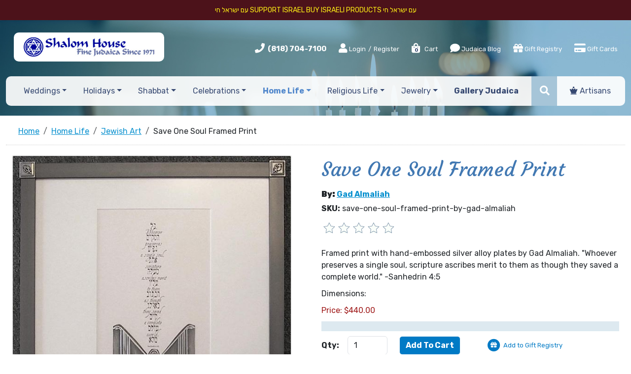

--- FILE ---
content_type: text/html; charset=utf-8
request_url: https://www.shalomhouse.com/products/save-one-soul-framed-print-by-gad-almaliah.htm
body_size: 13023
content:
<!DOCTYPE html>
<html>
<head>
    <meta charset="utf-8">
<meta http-equiv="X-UA-Compatible" content="IE=edge">
<meta name="viewport" content="width=device-width, initial-scale=1">

<meta name="google-site-verification" content="s2W0QWRhb908ulQsOONCqdI3iLPMNWkwEgDaJVjzJp4" />



<title>Save One Soul Framed Print</title>
<meta name="description" content="Save One Soul Framed Print | Jewish Art | Shalom House Fine Judaica">
<meta name="keywords" content="Save One Soul Framed Print, Shalom House Fine Judaica">


<script type="application/ld+json">{"@context":"http://schema.org/","@type":"WebSite","name":"Shalom House Fine Judaica","url":"https://www.shalomhouse.com/","potentialAction":{"@type":"SearchAction","target":"https://www.shalomhouse.com/search_results/?params[search_text]={search_term_string}","query-input":"required name=search_term_string"}}</script>
<script type="application/ld+json">{"@context":"https://schema.org","@type":"Organization","url":"https://www.shalomhouse.com/","name":"Shalom House Fine Judaica","image":["https://www.shalomhouse.com/img/logo.jpg"],"logo":"https://www.shalomhouse.com/img/logo.jpg","telephone":"(818) 704-7100","email":"customerservice@shalomhouse.com","address":{"@type":"PostalAddress","streetAddress":"19740 Ventura Boulevard","addressLocality":"Woodland Hills","addressRegion":"CA","postalCode":"91364","addressCountry":"USA"}}</script>
<script type="application/ld+json">{"@context":"http://schema.org/","@type":"Product","name":"Save One Soul Framed Print","image":["https://www.shalomhouse.com//picts/products/art_savelife_ala_l.jpg"],"description":"Framed print with hand-embossed silver alloy plates by Gad Almaliah. \"Whoever preserves a single soul, scripture ascribes merit to them as though they saved a complete world.\" -Sanhedrin 4:5rnDimensions:","mpn":"save-one-soul-framed-print-by-gad-almaliah","sku":"save-one-soul-framed-print-by-gad-almaliah","brand":{"@type":"Brand","name":"Gad Almaliah"},"offers":{"@type":"Offer","priceCurrency":"USD","price":440,"priceValidUntil":"2027-01-01","itemCondition":"https://schema.org/NewCondition","availability":"http://schema.org/InStock","seller":{"@type":"Organization","name":"Shalom House Fine Judaica","url":"https://www.shalomhouse.com/"},"url":"https://www.shalomhouse.com/products/save-one-soul-framed-print-by-gad-almaliah.htm"}}</script>

    <meta property="og:type" content="website">
<meta property="og:site_name" content="Shalom House Fine Judaica">
<meta property="og:url" content="https://www.shalomhouse.com/products/save-one-soul-framed-print-by-gad-almaliah.htm">
<meta property="og:title" content="Save One Soul Framed Print">
<meta property="og:description" content="Save One Soul Framed Print | Jewish Art | Shalom House Fine Judaica">	
<meta property="og:image" content="https://www.shalomhouse.com/picts/products/art_savelife_ala_l.jpg" >
    <link href="https://www.shalomhouse.com/favicon.ico" rel="shortcut icon" type="image/x-icon">
    
<link rel="canonical" href="https://www.shalomhouse.com/products/save-one-soul-framed-print-by-gad-almaliah.htm">





<!--Bootstrap CSS -->

    <link href="https://cdn.jsdelivr.net/npm/bootstrap@5.3.3/dist/css/bootstrap.min.css" rel="stylesheet" integrity="sha384-QWTKZyjpPEjISv5WaRU9OFeRpok6YctnYmDr5pNlyT2bRjXh0JMhjY6hW+ALEwIH" crossorigin="anonymous">




<!--jQuery UI CSS -->
<link href="css/jquery-ui.min.css?v=2025"  type="text/css" rel="stylesheet" >
<!--Current project essential CSS-->

<link href="css/owl.carousel.min.css?v=2025"  type="text/css" rel="stylesheet" >
<link href="css/bootstrap-adaptation.css?v=2025"  type="text/css" rel="stylesheet" >

<!--  Anything specific for the account goes here     -->





    <link rel="stylesheet" type="text/css" href="css/products_zoom.css">



    <!-- Google Tag Manager -->
<script>(function(w,d,s,l,i){w[l]=w[l]||[];w[l].push({'gtm.start':
new Date().getTime(),event:'gtm.js'});var f=d.getElementsByTagName(s)[0],
j=d.createElement(s),dl=l!='dataLayer'?'&l='+l:'';j.async=true;j.src=
'https://www.googletagmanager.com/gtm.js?id='+i+dl;f.parentNode.insertBefore(j,f);
})(window,document,'script','dataLayer','GTM-583XWNF');</script>
<!-- End Google Tag Manager -->
</head>
<body itemscope itemtype="https://schema.org/WebPage">
    <span id="SITEHOME" style="display: none;">https://www.shalomhouse.com/</span>
    <span id="LOGIN" style="display: none;"></span>
<!-- Google Tag Manager (noscript) -->
<noscript><iframe src="https://www.googletagmanager.com/ns.html?id=GTM-583XWNF"
height="0" width="0" style="display:none;visibility:hidden"></iframe></noscript>
<!-- End Google Tag Manager (noscript) -->

<div class="free-shipping">
  עם ישראל חי
Support Israel
Buy Israeli Products 
עם ישראל חי


  </div>

    <header class="  header_products_zoom  header_gj-jewish_art">
        <div  class="container-fluid  ps-xxl-5 pe-xxl-5">
            <div class="d-lg-flex justify-content-between align-items-center  logo-part  ps-xxl-5 pe-xxl-5 ms-xxl-5 me-xxl-5">
                    <div class="logo">
                            <a href="https://www.shalomhouse.com/" class="navbar-brand"><img src="/img/logo.jpg" alt="" title="Shalom house fine judaica since 1971"></a>
                    </div>
                    

<div class="roof">
	<ul class="list-inline">
		<li class="list-inline-item phone">
			<i class="fas fa-phone"></i> <strong><a href="tel:(818) 704-7100">(818) 704-7100</a></strong>
		</li>

				<!--	Guest users top menu	-->
			
			<li class="list-inline-item">
			<span><a href="#" title="Login" data-bs-toggle="modal" data-bs-target="#main_login_form_popup" rel="nofollow" class="login1"><i class="fa fa-user"></i> Login</a> / <a href="https://www.shalomhouse.com/register/" rel="nofollow">Register</a></span></li>
			

			<!--	Logged in users top menu	-->
			

		<li class="list-inline-item viewcart">
			<a href="https://www.shalomhouse.com/viewcart/" title="View Cart" rel="nofollow"><i class="fas fa-shopping-bag"></i> <sapn class="badge">0</sapn> Cart</a>
		</li>
		<li class="list-inline-item blog d-none d-sm-inline-block">
			<a href="https://www.shalomhouse.com/blog/" title="Judaica Blog" class="nav-link"><i class="fas fa-comment"></i> Judaica Blog</a>
		</li>




			<li class="list-inline-item giftregistry d-none d-md-inline-block"><a href="https://www.shalomhouse.com/giftregistry/" class="nav-link"  title="Gift Registry"> <i class="fas fa-gift"></i>  Gift Registry</a></li>
			<li class="list-inline-item giftrecerts d-none d-md-inline-block"><a href="https://www.shalomhouse.com/gift_certificates/" class="nav-link"  title="Gift Registry"> <i class="fa fa-credit-card"></i>  Gift Cards</a></li>
			<li class="list-inline-item artisans  d-none d-md-inline-block d-lg-none"><a href="https://www.shalomhouse.com/artisans/" class="nav-link"><i class="fas fa-chess-queen"></i> Artisans</a></li>



	


		
				
	</ul> 
</div>







            </div>


            <nav class="navbar navbar-expand-md navbar-light ">

                 <button class="navbar-toggler" type="button" data-bs-toggle="collapse" data-bs-target="#navbar" aria-controls="navbarSupportedContent" aria-expanded="false" aria-label="Toggle navigation">
                  <span class="navbar-toggler-icon"></span>
                </button>


                <div class="top-menu ms-xxl-5 me-xxl-5  collapse navbar-collapse " id="navbar">
  <ul class="navbar-nav d-flex justify-content-around align-items-center">


  		<li class="nav-item search-item align-self-stretch  d-md-none">			
					 <form name="top_search_form" action="https://www.shalomhouse.com/" method="GET" class="d-flex align-items-center searchform h-100">
						<input type="text" name="params[search_text]" value="" class="input-sm form-control" placeholder="Search">
						<button class="btn js-toggle-class" type="submit"><i class="fas fa-search"></i></button>
						<input type="hidden" name="section" value="search_results">
					</form>			
			</li>

  	

            <li class="nav-item dropdown dropdown_weddings  ">
    <a href="https://www.shalomhouse.com/products/weddings/" role="button" data-toggle="dropdown" aria-haspopup="true" aria-expanded="false"
       title="Weddings"
    
        class="nav-link dropdown-toggle" 
    
    
    >Weddings</a>
    
    <ul  class="dropdown-menu dropdown-menu_weddings" role="menu">
        <li  class="dropdown-item  ">
	
	<a href="https://www.shalomhouse.com/products/ketubot/" title="Ketubot">Ketubot</a>
	

	
</li>
<li  class="dropdown-item  ">
	
	<a href="https://www.shalomhouse.com/products/wedding-goblets/" title="Wedding Goblets">Wedding Goblets</a>
	

	
</li>
<li  class="dropdown-item  ">
	
	<a href="https://www.shalomhouse.com/products/breaking-of-the-glass/" title="Breaking of the Glass">Breaking of the Glass</a>
	

	
</li>
<li  class="dropdown-item  ">
	
	<a href="https://www.shalomhouse.com/products/tallitot-headcoverings/" title="Tallitot & Headcoverings">Tallitot & Headcoverings</a>
	

	
</li>
<li  class="dropdown-item  ">
	
	<a href="https://www.shalomhouse.com/products/chuppah/" title="Chuppah">Chuppah</a>
	

	
</li>
<li  class="dropdown-item  ">
	
	<a href="https://www.shalomhouse.com/products/parents-gifts/" title="Gifts for Parents">Gifts for Parents</a>
	

	
</li>
<li  class="dropdown-item  ">
	
	<a href="https://www.shalomhouse.com/products/jewelry-weddings/" title="Love Jewelry">Love Jewelry</a>
	

	
</li>
    </ul>
    
</li><li class="nav-item dropdown dropdown_holidays  ">
    <a href="https://www.shalomhouse.com/products/holidays/" role="button" data-toggle="dropdown" aria-haspopup="true" aria-expanded="false"
       title="Holidays"
    
        class="nav-link dropdown-toggle" 
    
    
    >Holidays</a>
    
    <ul  class="dropdown-menu dropdown-menu_holidays" role="menu">
        <li  class="dropdown-item  ">
	
	<a href="https://www.shalomhouse.com/products/rosh-hashanah-yom-kippur/" title="Rosh Hashanah - Yom Kippur">Rosh Hashanah - Yom Kippur</a>
	

	
</li>
<li  class="dropdown-item  ">
	
	<a href="https://www.shalomhouse.com/products/sukkot/" title="Sukkot">Sukkot</a>
	

	
</li>
<li  class="dropdown-item  ">
	
	<a href="https://www.shalomhouse.com/products/hanukah/" title="Hanukkah">Hanukkah</a>
	

	
</li>
<li  class="dropdown-item  ">
	
	<a href="https://www.shalomhouse.com/products/purim/" title="Purim">Purim</a>
	

	
</li>
<li  class="dropdown-item  ">
	
	<a href="https://www.shalomhouse.com/products/passover/" title="Passover">Passover</a>
	

	
</li>
<li  class="dropdown-item  ">
	
	<a href="https://www.shalomhouse.com/products/shavuot/" title="Shavuot">Shavuot</a>
	

	
</li>
    </ul>
    
</li><li class="nav-item dropdown dropdown_shabbat  ">
    <a href="https://www.shalomhouse.com/products/shabbat/" role="button" data-toggle="dropdown" aria-haspopup="true" aria-expanded="false"
       title="Shabbat"
    
        class="nav-link dropdown-toggle" 
    
    
    >Shabbat</a>
    
    <ul  class="dropdown-menu dropdown-menu_shabbat" role="menu">
        <li  class="dropdown-item  ">
	
	<a href="https://www.shalomhouse.com/products/candle-holders-shabbat/" title="Candle Holders">Candle Holders</a>
	

	
</li>
<li  class="dropdown-item  ">
	
	<a href="https://www.shalomhouse.com/products/shabbat-candles/" title="Candles">Candles</a>
	

	
</li>
<li  class="dropdown-item  ">
	
	<a href="https://www.shalomhouse.com/products/challah-plates/" title="Challah Plates">Challah Plates</a>
	

	
</li>
<li  class="dropdown-item  ">
	
	<a href="https://www.shalomhouse.com/products/challah-covers/" title="Challah Covers">Challah Covers</a>
	

	
</li>
<li  class="dropdown-item  ">
	
	<a href="https://www.shalomhouse.com/products/challah-knives/" title="Challah Knives">Challah Knives</a>
	

	
</li>
<li  class="dropdown-item  ">
	
	<a href="https://www.shalomhouse.com/products/kiddush-cups/" title="Kiddush Cups">Kiddush Cups</a>
	

	
</li>
<li  class="dropdown-item  ">
	
	<a href="https://www.shalomhouse.com/products/havdalah-sets/" title="Havdalah">Havdalah</a>
	

	
</li>
<li  class="dropdown-item  ">
	
	<a href="https://www.shalomhouse.com/products/tzedakah-boxes-shabbat/" title="Tzedakah Boxes">Tzedakah Boxes</a>
	

	
</li>
<li  class="dropdown-item  ">
	
	<a href="https://www.shalomhouse.com/products/headcoverings-shabbat/" title="Headcoverings">Headcoverings</a>
	

	
</li>
<li  class="dropdown-item  ">
	
	<a href="https://www.shalomhouse.com/products/talitot/" title="Talitot">Talitot</a>
	

	
</li>
    </ul>
    
</li><li class="nav-item dropdown dropdown_celebrations  ">
    <a href="https://www.shalomhouse.com/products/celebrations/" role="button" data-toggle="dropdown" aria-haspopup="true" aria-expanded="false"
       title="Celebrations"
    
        class="nav-link dropdown-toggle" 
    
    
    >Celebrations</a>
    
    <ul  class="dropdown-menu dropdown-menu_celebrations" role="menu">
        <li  class="dropdown-item  ">
	
	<a href="https://www.shalomhouse.com/products/bris-baby-naming/" title="Bris &amp; Baby Naming">Bris &amp; Baby Naming</a>
	

	
</li>
<li  class="dropdown-item  ">
	
	<a href="https://www.shalomhouse.com/products/bar-bat-mitzvah/" title="Bar &amp; Bat Mitzvah">Bar &amp; Bat Mitzvah</a>
	

	
</li>
<li  class="dropdown-item  ">
	
	<a href="https://www.shalomhouse.com/products/housewarming/" title="Housewarming Judaica">Housewarming Judaica</a>
	

	
</li>
<li  class="dropdown-item  ">
	
	<a href="https://www.shalomhouse.com/products/anniversaries/" title="Anniversaries Judaica Gifts">Anniversaries Judaica Gifts</a>
	

	
</li>
<li  class="dropdown-item  ">
	
	<a href="https://www.shalomhouse.com/products/presentation-awards-gifts/" title="Presentation Awards &amp; Gifts">Presentation Awards &amp; Gifts</a>
	

	
</li>
    </ul>
    
</li><li class="nav-item dropdown dropdown_home-life   cur ">
    <a href="https://www.shalomhouse.com/products/home-life/" role="button" data-toggle="dropdown" aria-haspopup="true" aria-expanded="false"
       title="Home Life"
    
        class="nav-link dropdown-toggle" 
    
    
    >Home Life</a>
    
    <ul  class="dropdown-menu dropdown-menu_home-life" role="menu">
        <li  class="dropdown-item  ">
	
	<a href="https://www.shalomhouse.com/products/blessings/" title="Blessings">Blessings</a>
	

	
</li>
<li  class="dropdown-item  ">
	
	<a href="https://www.shalomhouse.com/products/wall-art/" title="Jewish Wall Art">Jewish Wall Art</a>
	

	
</li>
<li  class="dropdown-item  ">
	
	<a href="https://www.shalomhouse.com/products/flags/" title="Flags">Flags</a>
	

	
</li>
<li  class="dropdown-item  ">
	
	<a href="https://www.shalomhouse.com/products/hamsa-home-life/" title="Hamsa">Hamsa</a>
	

	
</li>
<li  class="dropdown-item  ">
	
	<a href="https://www.shalomhouse.com/products/mezuzah-home-life/" title="Magic of Mezuzah">Magic of Mezuzah</a>
	

	
</li>
<li  class="dropdown-item  ">
	
	<a href="https://www.shalomhouse.com/products/spices-incense/" title="Spices &amp; Incense">Spices &amp; Incense</a>
	

	
</li>
<li  class="dropdown-item  ">
	

	
	<a href="https://www.shalomhouse.com/products/tzedakah-boxes-shabbat/" title="Tzedakah Boxes">Tzedakah Boxes</a>
	
</li>
<li  class="dropdown-item  ">
	
	<a href="https://www.shalomhouse.com/products/hats/" title="Hats">Hats</a>
	

	
</li>
<li  class="dropdown-item  ">
	
	<a href="https://www.shalomhouse.com/products/personal-care/" title="Personal Care">Personal Care</a>
	

	
</li>
<li  class="dropdown-item  cur   cur ">
	
	<a href="https://www.shalomhouse.com/products/jewish-art/" title="Jewish Art">Jewish Art</a>
	

	
</li>
    </ul>
    
</li><li class="nav-item dropdown dropdown_religious-life  ">
    <a href="https://www.shalomhouse.com/products/religious-life/" role="button" data-toggle="dropdown" aria-haspopup="true" aria-expanded="false"
       title="Religious Life"
    
        class="nav-link dropdown-toggle" 
    
    
    >Religious Life</a>
    
    <ul  class="dropdown-menu dropdown-menu_religious-life" role="menu">
        <li  class="dropdown-item  ">
	

	
	<a href="https://www.shalomhouse.com/products/candle-holders-shabbat/" title="Candle Holders">Candle Holders</a>
	
</li>
<li  class="dropdown-item  ">
	
	<a href="https://www.shalomhouse.com/products/handwashing-cups/" title="Handwashing Cups">Handwashing Cups</a>
	

	
</li>
<li  class="dropdown-item  ">
	
	<a href="https://www.shalomhouse.com/products/headcoverings-religious-life/" title="Headcoverings">Headcoverings</a>
	

	
</li>
<li  class="dropdown-item  ">
	

	
	<a href="https://www.shalomhouse.com/products/kiddush-cups-shabbat/" title="Kiddush Cups">Kiddush Cups</a>
	
</li>
<li  class="dropdown-item  ">
	

	
	<a href="https://www.shalomhouse.com/products/mezuzah-home-life/" title="Mezuzah">Mezuzah</a>
	
</li>
<li  class="dropdown-item  ">
	
	<a href="https://www.shalomhouse.com/products/talit-tzitzit-tefillin/" title="Talit, Tzitzit &amp; Tefillin">Talit, Tzitzit &amp; Tefillin</a>
	

	
</li>
<li  class="dropdown-item  ">
	
	<a href="https://www.shalomhouse.com/products/talit-bags-clips/" title="Talit Bags &amp; Clips">Talit Bags &amp; Clips</a>
	

	
</li>
<li  class="dropdown-item  ">
	
	<a href="https://www.shalomhouse.com/products/torah/" title="Torah">Torah</a>
	

	
</li>
<li  class="dropdown-item  ">
	
	<a href="https://www.shalomhouse.com/products/torah-pointers/" title="Torah Pointers">Torah Pointers</a>
	

	
</li>
<li  class="dropdown-item  ">
	

	
	<a href="https://www.shalomhouse.com/products/tzedakah-boxes-shabbat/" title="Tzedakah Boxes">Tzedakah Boxes</a>
	
</li>
    </ul>
    
</li><li class="nav-item dropdown dropdown_jewelry  ">
    <a href="https://www.shalomhouse.com/products/jewelry/" role="button" data-toggle="dropdown" aria-haspopup="true" aria-expanded="false"
       title="Jewelry"
    
        class="nav-link dropdown-toggle" 
    
    
    >Jewelry</a>
    
    <ul  class="dropdown-menu dropdown-menu_jewelry" role="menu">
        <li  class="dropdown-item  ">
	
	<a href="https://www.shalomhouse.com/products/necklaces/" title="Necklaces">Necklaces</a>
	

	
</li>
<li  class="dropdown-item  ">
	
	<a href="https://www.shalomhouse.com/products/bracelets/" title="Bracelets">Bracelets</a>
	

	
</li>
<li  class="dropdown-item  ">
	
	<a href="https://www.shalomhouse.com/products/rings/" title="Rings">Rings</a>
	

	
</li>
<li  class="dropdown-item  ">
	
	<a href="https://www.shalomhouse.com/products/earrings/" title="Earrings">Earrings</a>
	

	
</li>
<li  class="dropdown-item  ">
	
	<a href="https://www.shalomhouse.com/products/star-of-david/" title="Star of David">Star of David</a>
	

	
</li>
<li  class="dropdown-item  ">
	
	<a href="https://www.shalomhouse.com/products/jewelry-mezuzah/" title="Jewelry Mezuzah">Jewelry Mezuzah</a>
	

	
</li>
<li  class="dropdown-item  ">
	
	<a href="https://www.shalomhouse.com/products/jewelry-hamsa/" title="Jewelry Hamsa">Jewelry Hamsa</a>
	

	
</li>
<li  class="dropdown-item  ">
	
	<a href="https://www.shalomhouse.com/products/chai/" title="Chai">Chai</a>
	

	
</li>
<li  class="dropdown-item  ">
	
	<a href="https://www.shalomhouse.com/products/shema/" title="Shema">Shema</a>
	

	
</li>
<li  class="dropdown-item  ">
	
	<a href="https://www.shalomhouse.com/products/kabbalah-blessings/" title="Kabbalah &amp; Blessings">Kabbalah &amp; Blessings</a>
	

	
</li>
<li  class="dropdown-item  ">
	
	<a href="https://www.shalomhouse.com/products/hebrew-names/" title="Hebrew Names">Hebrew Names</a>
	

	
</li>
<li  class="dropdown-item  ">
	
	<a href="https://www.shalomhouse.com/products/love/" title="Love">Love</a>
	

	
</li>
<li  class="dropdown-item  ">
	
	<a href="https://www.shalomhouse.com/products/cuff-links/" title="Cuff Links">Cuff Links</a>
	

	
</li>
    </ul>
    
</li><li class="nav-item dropdown dropdown_gallery-judaica  ">
    <a href="https://www.shalomhouse.com/products/gallery-judaica/" role="button" data-toggle="dropdown" aria-haspopup="true" aria-expanded="false"
       title="Gallery Judaica"
    
    
        class="nav-link"
    
    >Gallery Judaica</a>
    
</li>

      <li class="nav-item search-item align-self-stretch d-none d-xxl-inline-block">			
					 <form name="top_search_form" action="https://www.shalomhouse.com/" method="GET" class="d-flex align-items-center searchform h-100">
						<input type="text" name="params[search_text]" value="" class="input-sm form-control" placeholder="Search">
						<button class="btn js-toggle-class" type="submit"><i class="fas fa-search"></i></button>
						<input type="hidden" name="section" value="search_results">
					</form>			
			</li>

		<li class="nav-item search-item align-self-stretch small-serch d-none d-md-inline-block d-xxl-none">
			<div class="js-searchform ">
				 <form name="top_search_form" action="https://www.shalomhouse.com/" method="GET" class="d-flex align-items-center searchform h-100">
						<input type="text" name="params[search_text]" value="" class="input-sm form-control" placeholder="Search">
						<button class="btn js-toggle-class" type="submit"><i class="fas fa-search"></i></button>
						<input type="hidden" name="section" value="search_results">
					</form>
			</div>
			<span class="js-adrecom-search-toggle btn"><i class="fas fa-search"></i></span>
		</li>

		<li class="nav-item d-sm-none"><a href="https://www.shalomhouse.com/blog/" title="Judaica Blog" class="nav-link"><i class="fas fa-comment"></i> Judaica Blog</a></li>

		<li class="nav-item d-md-none"><a href="https://www.shalomhouse.com/giftregistry/" title="Gift Registry" class="nav-link"> <i class="fas fa-gift"></i>  Gift Registry</a></li>
	
		<li class="nav-item giftrecerts d-md-none"><a href="https://www.shalomhouse.com/gift_certificates/" class="nav-link"  title="Gift Registry"> <i class="fa fa-credit-card"></i>  Gift Cards</a></li>


		<li class="nav-item d-md-none d-lg-inline-block"><a href="https://www.shalomhouse.com/artisans/" class="nav-link"><i class="fas fa-chess-queen"></i> Artisans</a></li>
	</ul>
 </div><!-- /.nav-collapse -->


	

                

            </nav>
        </div>
       
       
    </header>
<div class="header-divider"></div>
<div class="clearfix"></div>

<div class="container-fluid  ps-xxl-5 pe-xxl-5 mb-5 container_products_zoom container_gj-jewish_art">

<!--Following "Magic" escape sequnce, enables ZOOM data-->
<!-- -->
<!--########################################################3-->
<!--5 pixels gap between top and middle-->
<!-- Top path starts-->
<nav aria-label="breadcrumb" class=" ms-xxl-5 me-xxl-5">
    <ol class="breadcrumb" itemscope itemtype="https://schema.org/BreadcrumbList" class=" ps-xxl-5 pe-xxl-5">
        <li itemprop="itemListElement" itemscope itemtype="https://schema.org/ListItem"  class="breadcrumb-item path" TITLE="Home"><a href="https://www.shalomhouse.com/" itemprop="item"><span itemprop="name">Home</span></a><meta itemprop="position" content="1"></li>
<li itemprop="itemListElement" itemscope itemtype="https://schema.org/ListItem"  class="breadcrumb-item path" TITLE="Home Life"><a href="https://www.shalomhouse.com/products/home-life/" itemprop="item"><span itemprop="name">Home Life</span></a><meta itemprop="position" content="2"></li>
<li itemprop="itemListElement" itemscope itemtype="https://schema.org/ListItem"  class="breadcrumb-item path" TITLE="Jewish Art"><a href="https://www.shalomhouse.com/products/jewish-art/" itemprop="item"><span itemprop="name">Jewish Art</span></a><meta itemprop="position" content="3"></li>
<li itemprop="itemListElement" itemscope itemtype="https://schema.org/ListItem"  class="breadcrumb-item path" TITLE="Save One Soul Framed Print"><span itemprop="name">Save One Soul Framed Print</span><meta itemprop="position" content="4"></li>
    </ol>
</nav>

<!--Main middle div starts-->
<div class="container-fluid  ps-xxl-5 pe-xxl-5 mb-5 container_products_zoom container_gj-jewish_art">

            <div class="ps-xxl-5 pe-xxl-5 ">
             <!--Add to cart form starts-->
             <form action="index.php" method="POST" enctype="multipart/form-data" class="">

                        

                <div class="row">
                    <div class="col-md-6 zoom_picts pe-xl-5 ">


                           

                        <div class="zoom_picts_icons">
                            

                            <a href="https://www.shalomhouse.com/giftregistry/" style="display:none;">
                                <div class="addwishlist_icon js_remove_from_wish_list js_disabled" data-id="16984" data-module="products" style="display:none;"></div>
                            </a>
                        </div>
                        <div class="pict_zoom pict flexslider" data-sku="save-one-soul-framed-print-by-gad-almaliah" data-tn_lightbox="tn1000x1000" data-tn="tn800x800" id="slider">
                                
                                    <a href="https://www.shalomhouse.com/picts/products/art_savelife_ala_l.jpg" class="fancybox"  title="Save One Soul Framed Print"><IMG title="Save One Soul Framed Print" alt="Save One Soul Framed Print" SRC="picts/products/tn1000x1000-art_savelife_ala_l.jpg" class="img-fluid"></a>
                                
                                
                                
                           
                        </div>
                        <div class="row small-picts flexslider cp" id="carousel">
                            
                        </div>
                    </div>
                    <div class="col-md-6 zoom_properties ps-xxl-5">
                        
                         <h1>Save One Soul Framed Print</h1>
                        

                         

                        

                        
                        <div class="vendor products__list__item__manufacturer"><b>By:</b> <span><a href="/products/artisan/gad-almaliah.htm">Gad Almaliah</a></span></div>
                        
                        

                        <div class="sku">
                            <b>SKU:</b> <span>save-one-soul-framed-print-by-gad-almaliah</span>
                        </div>


                        <div class="ratingdiv">
                          <a href="#"  data-toggle="modal" data-target="#commentModal">
                                <div class="review-post-st -top"  >
                                    <div class="rr-star-st" style="cursor:pointer;">
                                        <div class="rating">
                                            <span class="rating1"></span>
                                            <span class="rating2"></span>
                                            <span class="rating3"></span>
                                            <span class="rating4"></span>
                                            <span class="rating5"></span>
                                        </div>
                                    </div>
                                </div>
                            </a>
                        </div>



                        
                        <div class="long_desc" ><p>Framed print with hand-embossed silver alloy plates by Gad Almaliah. "Whoever preserves a single soul, scripture ascribes merit to them as though they saved a complete world." -Sanhedrin 4:5</p>
<div class="dim">Dimensions:</div></div>
                        


                         

                           


                        

                        <!--Price Block Starts-->
                          <div class="products__zoom__offer">
                            
                            <span  class="products__list__item__offer__price js_price_block" data-id="16984">
                                <span class="products__list__item__offer__price__caption">Price:</span>
                                <span class="products__list__item__offer__price__value">
                                    $<span id="PRICE_16984" content="440.00" data-price="440">440.00</span>
                                </span>
                            </span >
                            

                            

                            
                        </div>
                        <!--Price Block Ends-->


                              
                       
                       

                        
                         <!--Options Start-->
                        <div class="product_option">
                            
                        </div>
                        <!--Options End-->
                         
                        


                        

                        

                        <div class="form_err_message error_mess" align="center">
                            <span class="form_field_error">Please, enter quantity for at least one product<br></span>
                        </div>
                        <div class="form_err_message error_mess" align="center" ID="INVENTORY_ERROR_MESSAGE">
                            <span class="form_field_error">Quantity unavailable. Try selecting a smaller quantity.</span>
                        </div>

                        <!--Quantity & Buy button Block starts-->
                        <div class="form-group row qty">
                            <DIV class="qty_err_message error_mess" style="display:none;" ID="ERR_16984" align="center">
                                <span class="qty_NaN_error">The value of "Quantity" filed must be numeric</span>
                                <span class="qty_q_breaks_error">This item must be ordered in multiplies of 1<br></span>
                                <span class="qty_min_q_error">Minimal quantity for this product is 1<br></span>
                                <span class="qty_max_q_error">Maximal quantity for this product is 1000000</span>
                            </DIV>
                            <label  class="col-md-3 col-form-label">Qty:</label>
                            <div class="col-md-4 col-xl-2">
                                <select name="PRODUCTS[save-one-soul-framed-print-by-gad-almaliah][]"  class="form-control input-sm js_product_quantity" data-id="16984" data-price="440" data-msrp="0" data-dprice="440" data-yousave="" data-yousave_discount="">
                                    <option value="0" >0</option>
                                    <option value="1" SELECTED>1</option>
                                    <option value="2">2</option>
                                    <option value="3">3</option>
                                    <option value="4">4</option>
                                    <option value="5">5</option>
                                    <option value="6">6</option>
                                    <option value="7">7</option>
                                    <option value="8">8</option>
                                    <option value="9">9</option>
                                    <option value="10">10</option>
                                </select>
                            </div>
                            <div class="col-md-5 col-xl-7 pl-0">
                                <input type="submit"  PROD_ID="16984" value="Add To Cart" class="btn btn-light  js_add2cart">
                                

                                <a href="#"  data-toggle="modal" data-target="#mm-pricing" class="btn btn-secondary d-none js_call4pricing_btn">Submit Price Request</a>


                                <div class="giftregbox"> 


                                        <span class="fa-stack js_add2wish_list" data-id="16984" data-module="products" style="vertical-align: top; display:;">
                                          <i class="fas fa-circle fa-stack-2x"></i>
                                          <i class="fas fa-gift fa-stack-1x fa-inverse"></i>
                                        </span>      

                                        <span class="fa-stack js_remove_from_wish_list" data-id="16984" data-module="products"  style="vertical-align: top; display:none;">
                                          <i class="fas fa-gift fa-stack-1x"></i>
                                          <i class="fas fa-ban fa-stack-2x"></i>
                                        </span>


                                    
                                    
                                    <a href="#main_login_form_popup" title="Click here to login" rel="nofollow" data-toggle="modal" name="add2wishlist" class="btn btn-default after_login_return wishlist1" >
                                        Add to Gift Registry
                                    </a>                                    
                                    
                                </div>    

                            </div>
                        </div>
                        
                        <!--Quantity & Buy button Block ends-->






                        
                        
                        









                        

                        



                         


		
                        


                        <br><br><br>
                    </div>
                </div>


                <input type="hidden" name="userid" value="">
                <input type="hidden" name="ac" value="addtocart">
                <input type="hidden" name="section" value="products_zoom">
                <input type="hidden" name="next_section" value="viewcart">
                </form>
            </div>
</div>

</div>


<div class="comments-product">
<div class="container">
 <!--Comments block starts-->
            <a name="comments"></a>

            <div class="comments" align="center">
                <!--Comments block starts-->
<div class="comments" id="comments">

		


<div class="modal fade" id="commentModal" tabindex="-1" aria-labelledby="commentModalLabel" aria-hidden="true">
  <div class="modal-dialog">
    <div class="modal-content">



		<a name="write-comment"></a>
		
		<form action="https://www.shalomhouse.com/" method="post" name="COMMENTS_FORM" id="COMMENTS_FORM" class="comment_form">
         

	<div class="modal-header">
        <h5 class="modal-title">
        	
		        Write a review
		        
		        
        </h5>
        <button type="button" class="btn-close" data-bs-dismiss="modal" aria-label="Close"></button>
      </div>

      
      <div class="modal-body">

     	 <div align="center" class="error_mess ajax_errors" style="display:none"></div>
              
              <div class="ajax_next_url" style="display:none">https://www.shalomhouse.com/products/save-one-soul-framed-print-by-gad-almaliah.htm?params[comment_submitted]=1&t=1768846486#comments</div>
              


			 <DIV class="form_err_message error_mess alert alert-danger" align="center">
				<span class="form_email_error">Value entered for e-mail is invalid<br></span>
				<span class="form_password_error">Passwords don't match<br></span>
				<span class="form_mandatory_error">Please fill up missing fields below</span>
			</DIV>


			<div class="form-group row mb-2">
		    	<label class="col-md-4 col-form-label text-md-end text-md-end">Name <b class="madatorystar">*</b></label>
		    	<div class="col-md-8">
		     	 <input type="text" value="" name="DATA[AUTHOR]" size="50" maxlength="255" dir="ltr" id="COMMENT_AUTHOR" autocomplete="off" class=" mandatory form-control" >
		    	</div>
		  	</div>
		  	
		  	<div class="form-group row mb-2">
		    	<label class="col-md-4 col-form-label text-md-end">Rate this item <b class="madatorystar">*</b></label>
		    	<div class="col-md-8">
				     	
		                 <div class="rr-star-st"  ID="RATING_PICKER">
							<a href="https://www.shalomhouse.com/products/save-one-soul-framed-print-by-gad-almaliah.htm#comments" class="stars"></a>
		                    <div class="rating0 w-stars-st">
			<span class="rating1" rate="1"></span>
		                        <span class="rating2" rate="2"></span>
		                        <span class="rating3" rate="3"></span>
		                        <span class="rating4" rate="4"></span>
		                        <span class="rating5" rate="5"></span>
		                    </div>
							
		                </div>
<input type="hidden" name="DATA[ITEM_RATING]" id="ITEM_RATING" value="0">
		    	</div>
		  	</div>		  	 
		  	

		  	<div class="form-group row mb-2">
		    	<label class="col-md-4 col-form-label text-md-end">Email <b class="madatorystar">*</b></label>
		    	<div class="col-md-8">
		     	 <input type="text" value="" name="DATA[EMAIL]" size="50" maxlength="255" dir="ltr" id="COMMENT_EMAIL" autocomplete="off" class=" mandatory form-control" >
		    	</div>
		  	</div>
		  	<div class="form-group row mb-2">
		    	<label class="col-md-4 col-form-label text-md-end">Website</label>
		    	<div class="col-md-8">
		     	<input type="text" value="" name="DATA[WEBSITE]" size="50" maxlength="255" dir="ltr" id="COMMENT_WEBSITE" autocomplete="off" class=" form-control" >
		    	</div>
		  	</div>
		  	<div class="form-group row mb-2">
		    	<label class="col-md-4 col-form-label text-md-end">Comment <b class="madatorystar">*</b></label>
		    	<div class="col-md-8">
		     	<textarea cols="5" rows="5" id="COMMENT_COMMENT" name="DATA[COMMENT]" dir="ltr" autocomplete="off" class=" mandatory form-control" ></textarea>
		    	</div>
		  	</div>

			
			       


      </div>
      <div class="modal-footer">
     	<input value="Submit" type="submit" class="btn btn-primary">
	   
		  <button type="button" class="btn btn-secondary" data-bs-dismiss="modal">Cancel</button>

      </div>
      		<input name="TAG" value="save-one-soul-framed-print-by-gad-almaliah" type="hidden">
			<input name="BUFFER" value="COMMENT" type="hidden">

			<input name="DATA[PARENT_ID]" id="comment_PARENT_ID" value="" type="hidden">
			<input name="DATA[LEVEL]" id="comment_LEVEL" value="" type="hidden">
			<input type="hidden" name="TAG" value="save-one-soul-framed-print-by-gad-almaliah">
			<input type="hidden" name="SEO_TITLE" value="save-one-soul-framed-print-by-gad-almaliah">
			<input name="src_id" value="" type="hidden">
			<input name="section" value="products" type="hidden">
			<input name="ac" value="post_comment" type="hidden">
			<input name="next_action" value="" type="hidden">
			<input name="next_section" value="products_zoom" type="hidden">
			<input name="params[cat_id]" value="" type="hidden">
			<input name="params[parent_cat_id]" value="" type="hidden">
		</form>
		
    </div><!-- /.modal-content -->
  </div><!-- /.modal-dialog -->
</div><!-- /.modal -->



<a id="replies"></a>
<a id="comments"></a>
<div class="well">
	
		<a class="btn btn-primary btn-md float-end" href="#comments" data-bs-toggle="modal" data-bs-target="#commentModal">Add New</a>

		
	    <div class="title">Reviews</div>
	    
	    
	

</div>


<a name="comments_list" id="comments_form_start_position"></a>






<br>

<div class="not_found">No reviews for this product yet. Be the first to leave a review...</div>




	 <br>

</div>
<!--Comments block ends-->
            </div>
   </div>
</div>



<div class="gray_line">
    <div class="container-fluid  ps-xxl-5 pe-xxl-5 mb-5 container_products_zoom container_gj-jewish_art">
          <div class="products_list rel-products ms-xxl-5 me-xxl-5 ps-xxl-5 pe-xxl-5">
             <!--Right Related Articles list title-->
<div class="cat_title">We Also Suggest</div>
<!--Related prods  content-->
<div class="row d-flex justify-content-center ">

	<div class="col-sm-12 col-md-6 col-lg-6 col-xl-3 products__list__item">



<form action="index.php" method="POST">
<div  class="card">

                



                      <div class="list_picts_icons">
                            

                            <div class="addwishlist_icon" style=" display:none;"></div>
                        </div>


            <div class="products__list__item__picture">
                
                    <link href="https://www.shalomhouse.com/picts/products/batmitzvah.jpg">
                    <a href="https://www.shalomhouse.com/products/bat-mitzvah-blessing-framed-print-by-gad-almaliah.htm">
                        <img src="https://www.shalomhouse.com/picts/products/tn350x350-batmitzvah.jpg" alt="Bat Mitzvah Blessing Framed Print" class="card-img-top">
                    </a>
                
                
            </div>

        <div class="card-body">    

                 

                   


            <h5 class="card-title products__list__item__caption">
                <a href="https://www.shalomhouse.com/products/bat-mitzvah-blessing-framed-print-by-gad-almaliah.htm" class="products__list__item__caption__link">
                    <span class="card-title products__list__item__caption__link__name" >Bat Mitzvah Blessing Framed Print</span>
                </a>
            </h5>

            <div><b>Sku:</b> bat-mitzvah-blessing-framed-print-by-gad-almaliah</div>

            <div class="products__list__item__offer">
                
                <div class="products__list__item__offer__price">
                    <span class="products__list__item__offer__price__value">
                        $<span id="PRICE_16985" content="440.00">440.00</span>
                    </span>
                </div>
                

                

                
            </div>

            


                


            
            <div class="products__list__item__manufacturer">
                <b class="products__list__item__manufacturer__caption">By:</b>
                <span class="products__list__item__manufacturer__value" ><a href="/products/artisan/gad-almaliah.htm">Gad Almaliah</a></span>
            </div>
            


            </div>
            <div class="card-footer">
                
            
                        <div class="rating_table">
                            <a href="https://www.shalomhouse.com/products/bat-mitzvah-blessing-framed-print-by-gad-almaliah.htm#comments">
                                <div class="review-post-st -top"  >
                                    <div class="rr-star-st" style="cursor:pointer;">
                                        <div class="rating0">
                                            <span class="rating1"></span>
                                            <span class="rating2"></span>
                                            <span class="rating3"></span>
                                            <span class="rating4"></span>
                                            <span class="rating5"></span>
                                        </div>
                                    </div>
                                </div>
                            </a>

                        </div>
            

            
             <div class="qty text-center">
               
                    <a href="https://www.shalomhouse.com/products/bat-mitzvah-blessing-framed-print-by-gad-almaliah.htm" class="btn btn-outline-secondary">View More Information</a>
               
            </div>
            
            
            
            </div>
        </div>

       
        <input type="hidden" name="ac" value="addtocart">
            <input type="hidden" name="section" value="products_zoom">
            <input type="hidden" name="next_section" value="viewcart">
</form>
</div>
    <div class="col-sm-12 col-md-6 col-lg-6 col-xl-3 products__list__item">



<form action="index.php" method="POST">
<div  class="card">

                



                      <div class="list_picts_icons">
                            

                            <div class="addwishlist_icon" style=" display:none;"></div>
                        </div>


            <div class="products__list__item__picture">
                
                    <link href="https://www.shalomhouse.com/picts/products/souls-delight.jpg">
                    <a href="https://www.shalomhouse.com/products/souls-delight-framed-print-by-gad-almaliah.htm">
                        <img src="https://www.shalomhouse.com/picts/products/tn350x350-souls-delight.jpg" alt="Soul's Delight Framed Print" class="card-img-top">
                    </a>
                
                
            </div>

        <div class="card-body">    

                 

                   


            <h5 class="card-title products__list__item__caption">
                <a href="https://www.shalomhouse.com/products/souls-delight-framed-print-by-gad-almaliah.htm" class="products__list__item__caption__link">
                    <span class="card-title products__list__item__caption__link__name" >Soul's Delight Framed Print</span>
                </a>
            </h5>

            <div><b>Sku:</b> souls-delight-framed-print-by-gad-almaliah</div>

            <div class="products__list__item__offer">
                
                <div class="products__list__item__offer__price">
                    <span class="products__list__item__offer__price__value">
                        $<span id="PRICE_16981" content="440.00">440.00</span>
                    </span>
                </div>
                

                

                
            </div>

            


                


            
            <div class="products__list__item__manufacturer">
                <b class="products__list__item__manufacturer__caption">By:</b>
                <span class="products__list__item__manufacturer__value" ><a href="/products/artisan/gad-almaliah.htm">Gad Almaliah</a></span>
            </div>
            


            </div>
            <div class="card-footer">
                
            
                        <div class="rating_table">
                            <a href="https://www.shalomhouse.com/products/souls-delight-framed-print-by-gad-almaliah.htm#comments">
                                <div class="review-post-st -top"  >
                                    <div class="rr-star-st" style="cursor:pointer;">
                                        <div class="rating0">
                                            <span class="rating1"></span>
                                            <span class="rating2"></span>
                                            <span class="rating3"></span>
                                            <span class="rating4"></span>
                                            <span class="rating5"></span>
                                        </div>
                                    </div>
                                </div>
                            </a>

                        </div>
            

            
             <div class="qty text-center">
               
                    <a href="https://www.shalomhouse.com/products/souls-delight-framed-print-by-gad-almaliah.htm" class="btn btn-outline-secondary">View More Information</a>
               
            </div>
            
            
            
            </div>
        </div>

       
        <input type="hidden" name="ac" value="addtocart">
            <input type="hidden" name="section" value="products_zoom">
            <input type="hidden" name="next_section" value="viewcart">
</form>
</div>
    <div class="col-sm-12 col-md-6 col-lg-6 col-xl-3 products__list__item">



<form action="index.php" method="POST">
<div  class="card">

                



                      <div class="list_picts_icons">
                            

                            <div class="addwishlist_icon" style=" display:none;"></div>
                        </div>


            <div class="products__list__item__picture">
                
                    <link href="https://www.shalomhouse.com/picts/products/multisaveworld-l.jpg">
                    <a href="https://www.shalomhouse.com/products/save-one-soul-multi-metal-framed-print-by-gad-almaliah.htm">
                        <img src="https://www.shalomhouse.com/picts/products/tn350x350-multisaveworld-l.jpg" alt="Save One Soul Multi-Metal Framed Print" class="card-img-top">
                    </a>
                
                
            </div>

        <div class="card-body">    

                 

                   


            <h5 class="card-title products__list__item__caption">
                <a href="https://www.shalomhouse.com/products/save-one-soul-multi-metal-framed-print-by-gad-almaliah.htm" class="products__list__item__caption__link">
                    <span class="card-title products__list__item__caption__link__name" >Save One Soul Multi-Metal Framed Print</span>
                </a>
            </h5>

            <div><b>Sku:</b> save-one-soul-multi-metal-framed-print-by-gad-almaliah</div>

            <div class="products__list__item__offer">
                
                <div class="products__list__item__offer__price">
                    <span class="products__list__item__offer__price__value">
                        $<span id="PRICE_16974" content="495.00">495.00</span>
                    </span>
                </div>
                

                

                
            </div>

            


                


            
            <div class="products__list__item__manufacturer">
                <b class="products__list__item__manufacturer__caption">By:</b>
                <span class="products__list__item__manufacturer__value" ><a href="/products/artisan/gad-almaliah.htm">Gad Almaliah</a></span>
            </div>
            


            </div>
            <div class="card-footer">
                
            
                        <div class="rating_table">
                            <a href="https://www.shalomhouse.com/products/save-one-soul-multi-metal-framed-print-by-gad-almaliah.htm#comments">
                                <div class="review-post-st -top"  >
                                    <div class="rr-star-st" style="cursor:pointer;">
                                        <div class="rating0">
                                            <span class="rating1"></span>
                                            <span class="rating2"></span>
                                            <span class="rating3"></span>
                                            <span class="rating4"></span>
                                            <span class="rating5"></span>
                                        </div>
                                    </div>
                                </div>
                            </a>

                        </div>
            

            
             <div class="qty text-center">
               
                    <a href="https://www.shalomhouse.com/products/save-one-soul-multi-metal-framed-print-by-gad-almaliah.htm" class="btn btn-outline-secondary">View More Information</a>
               
            </div>
            
            
            
            </div>
        </div>

       
        <input type="hidden" name="ac" value="addtocart">
            <input type="hidden" name="section" value="products_zoom">
            <input type="hidden" name="next_section" value="viewcart">
</form>
</div>
    <div class="col-sm-12 col-md-6 col-lg-6 col-xl-3 products__list__item">



<form action="index.php" method="POST">
<div  class="card">

                



                      <div class="list_picts_icons">
                            

                            <div class="addwishlist_icon" style=" display:none;"></div>
                        </div>


            <div class="products__list__item__picture">
                
                    <link href="https://www.shalomhouse.com/picts/products/woman-valor-platinum-eng-l.jpg">
                    <a href="https://www.shalomhouse.com/products/woman-of-valor-framed-wall-art-papercut-with-platinum-leaf-by-danny-azoulay.htm">
                        <img src="https://www.shalomhouse.com/picts/products/tn350x350-woman-valor-platinum-eng-l.jpg" alt="Woman of Valor Framed Wall Art, Papercut with Platinum Leaf" class="card-img-top">
                    </a>
                
                
            </div>

        <div class="card-body">    

                 

                   


            <h5 class="card-title products__list__item__caption">
                <a href="https://www.shalomhouse.com/products/woman-of-valor-framed-wall-art-papercut-with-platinum-leaf-by-danny-azoulay.htm" class="products__list__item__caption__link">
                    <span class="card-title products__list__item__caption__link__name" >Woman of Valor Framed Wall Art, Papercut with Platinum Leaf</span>
                </a>
            </h5>

            <div><b>Sku:</b> woman-of-valor-framed-wall-art-papercut-with-platinum-leaf-by-danny-azoulay</div>

            <div class="products__list__item__offer">
                
                <div class="products__list__item__offer__price">
                    <span class="products__list__item__offer__price__value">
                        $<span id="PRICE_16944" content="595.00">595.00</span>
                    </span>
                </div>
                

                

                
            </div>

            


                


            
            <div class="products__list__item__manufacturer">
                <b class="products__list__item__manufacturer__caption">By:</b>
                <span class="products__list__item__manufacturer__value" ><a href="/products/artisan/danny-azoulay.htm">Danny Azoulay</a></span>
            </div>
            


            </div>
            <div class="card-footer">
                
            
                        <div class="rating_table">
                            <a href="https://www.shalomhouse.com/products/woman-of-valor-framed-wall-art-papercut-with-platinum-leaf-by-danny-azoulay.htm#comments">
                                <div class="review-post-st -top"  >
                                    <div class="rr-star-st" style="cursor:pointer;">
                                        <div class="rating0">
                                            <span class="rating1"></span>
                                            <span class="rating2"></span>
                                            <span class="rating3"></span>
                                            <span class="rating4"></span>
                                            <span class="rating5"></span>
                                        </div>
                                    </div>
                                </div>
                            </a>

                        </div>
            

            
             <div class="qty text-center">
               
                    <a href="https://www.shalomhouse.com/products/woman-of-valor-framed-wall-art-papercut-with-platinum-leaf-by-danny-azoulay.htm" class="btn btn-outline-secondary">View More Information</a>
               
            </div>
            
            
            
            </div>
        </div>

       
        <input type="hidden" name="ac" value="addtocart">
            <input type="hidden" name="section" value="products_zoom">
            <input type="hidden" name="next_section" value="viewcart">
</form>
</div>
    <div class="col-sm-12 col-md-6 col-lg-6 col-xl-3 products__list__item">



<form action="index.php" method="POST">
<div  class="card">

                



                      <div class="list_picts_icons">
                            

                            <div class="addwishlist_icon" style=" display:none;"></div>
                        </div>


            <div class="products__list__item__picture">
                
                    <link href="https://www.shalomhouse.com/picts/products/houseblessing.jpg">
                    <a href="https://www.shalomhouse.com/products/house-blessing-framed-print-by-gad-almaliah.htm">
                        <img src="https://www.shalomhouse.com/picts/products/tn350x350-houseblessing.jpg" alt="House Blessing Framed Print" class="card-img-top">
                    </a>
                
                
            </div>

        <div class="card-body">    

                 

                   


            <h5 class="card-title products__list__item__caption">
                <a href="https://www.shalomhouse.com/products/house-blessing-framed-print-by-gad-almaliah.htm" class="products__list__item__caption__link">
                    <span class="card-title products__list__item__caption__link__name" >House Blessing Framed Print</span>
                </a>
            </h5>

            <div><b>Sku:</b> house-blessing-framed-print-by-gad-almaliah</div>

            <div class="products__list__item__offer">
                
                <div class="products__list__item__offer__price">
                    <span class="products__list__item__offer__price__value">
                        $<span id="PRICE_16978" content="440.00">440.00</span>
                    </span>
                </div>
                

                

                
            </div>

            


                


            
            <div class="products__list__item__manufacturer">
                <b class="products__list__item__manufacturer__caption">By:</b>
                <span class="products__list__item__manufacturer__value" ><a href="/products/artisan/gad-almaliah.htm">Gad Almaliah</a></span>
            </div>
            


            </div>
            <div class="card-footer">
                
            
                        <div class="rating_table">
                            <a href="https://www.shalomhouse.com/products/house-blessing-framed-print-by-gad-almaliah.htm#comments">
                                <div class="review-post-st -top"  >
                                    <div class="rr-star-st" style="cursor:pointer;">
                                        <div class="rating0">
                                            <span class="rating1"></span>
                                            <span class="rating2"></span>
                                            <span class="rating3"></span>
                                            <span class="rating4"></span>
                                            <span class="rating5"></span>
                                        </div>
                                    </div>
                                </div>
                            </a>

                        </div>
            

            
             <div class="qty text-center">
               
                    <a href="https://www.shalomhouse.com/products/house-blessing-framed-print-by-gad-almaliah.htm" class="btn btn-outline-secondary">View More Information</a>
               
            </div>
            
            
            
            </div>
        </div>

       
        <input type="hidden" name="ac" value="addtocart">
            <input type="hidden" name="section" value="products_zoom">
            <input type="hidden" name="next_section" value="viewcart">
</form>
</div>
    

	
</div>
<!--Related prods  content ends-->

          </div>
 </div>
</div>        


 
		<div class="footer">
			<div class="container-fluid ps-xxl-5 pe-xxl-5">

				<div class="row ps-xxl-5 pe-xxl-5 ms-xxl-5 me-xxl-5">
					<div class="col-md-5">
						<div class="title">Contact information</div>
						<div class="bot_info">
						19740 Ventura Boulevard<br> 
						Woodland Hills, CA 91364<br>
						<b>Phone:</b> (818) 704-7100<br>
						<b>Email:</b> <a href="mailto:customerservice@shalomhouse.com">customerservice@shalomhouse.com</a><br><br>
						<b>Store Hours</b><br>
						Tuesday-Thursday 10am -5pm<br>
Friday: 10am - 4pm<br>
Sunday: 10am - 5pm<br>
<i>Closed on Shabbat, Mondays and Major Jewish Holidays</i>

						</div>
					</div>
					<div class="col-md-3">
						<div class="title">Customer Service</div>
						<ul>
							<li  class="list-item"><a href="https://www.shalomhouse.com/shalom-house/"  title="About Us">About Us</a></li>
							<li  class="list-item"><a href="https://www.shalomhouse.com/contact_us/"  title="Contact U">Contact Us</a></li>
							<li  class="list-item"><a href="https://www.shalomhouse.com/online-policies-privacy/"  title="Online Policies">Online Policies</a></li>
							<li  class="list-item"><a href="https://www.shalomhouse.com/privacy/"  title="Privacy">Privacy</a></li>
							<li  class="list-item"><a href="https://www.shalomhouse.com/blog/"  title="Blog">Blog</a></li>
							<li  class="list-item"><A href="https://www.shalomhouse.com/site-map/">Site Map</A> </li>
						</ul>

					</div>
					<div class="col-md-4">
						<div class="title">Products</div>
						<ul class="bot_prod_menu">
							
							<li class="nav-item ">
  							  <a href="https://www.shalomhouse.com/products/weddings/" class="nav-link">Weddings</a></li>
  							  <li class="nav-item ">
  							  <a href="https://www.shalomhouse.com/products/holidays/" class="nav-link">Holidays</a></li>
  							  <li class="nav-item ">
  							   <a href="https://www.shalomhouse.com/products/shabbat/" class="nav-link">Shabbat</a></li>

								<li class="nav-item ">
  							    <a href="https://www.shalomhouse.com/products/celebrations/" class="nav-link">Celebrations</a></li>
  							    
  							    
  							    <li class="nav-item ">
  							      <a href="https://www.shalomhouse.com/products/home-life/" class="nav-link">Home Life</a></li>
  							      <li class="nav-item ">
  							       <a href="https://www.shalomhouse.com/products/religious-life/" class="nav-link">Religious Life</a></li>
  							       <li class="nav-item ">
  							        <a href="https://www.shalomhouse.com/products/jewelry/" class="nav-link">Jewelry</a></li>
  							         <li class="nav-item ">
  							        <a href="https://www.shalomhouse.com/products/gallery-judaica/" class="nav-link">Gallery Judaica</a></li>
							<li class="nav-item ">
  							    <a href="https://www.shalomhouse.com/gift_certificates/" class="nav-link"><b>Gift Cards</b></a></li>


						</ul>
					</div>
				</div>	

			</div>

			<div class="gray">
				<div class="container">
				<div class="row">
					<div class="col-sm-6 ">
						&copy; 2005-2026   Shalom House Fine Judaica All Rights Reserved.
					</div>
					<div class="col-sm-6 text-right">
						<div  class="social-links ">

<a href="https://www.instagram.com/shalomhousefinejudaica/" class="social-link" data-toggle="tooltip" data-placement="bottom" title="Instagram">
    <i class="fab fa-instagram"></i>
</a>
<a href="https://www.facebook.com/shalomhousefinejudaica" class="social-link" data-toggle="tooltip" data-placement="bottom" title="Facebook">
    <i class="fab fa-facebook-square"></i>
</a>


</div>
					</div>

				</div>
				</div>
			</div>
			
		</div>

		<div class="js-adrecom-scrolltotop"><i class="fas fa-arrow-up"></i></div>

    

<!--File contact_form6.html doesn't exist-->

<div class="modal fade" id="main_login_form_popup" tabindex="-1" aria-labelledby="main_login_form_popupLabel" aria-hidden="true">

    <div class="modal-dialog">
        <div class="modal-content">

            <div class="modal-header">
            <h5 class="modal-title fs-5" id="exampleModalLabel"  data-forgot_title="Request password reset"  data-login_title="Login Into Your Account">Login Into Your Account</h5>
            <button type="button" class="btn-close" data-bs-dismiss="modal" aria-label="Close"></button>
          </div>


            <div class="modal-body">

                <div class="login-dialog-content login_related">
                    <!-- Error messages (the old way, i.e. we DO NOT USE IT NOW!) STARTS-->
                    
                    
                    
                    
                    <!-- Error messages (the old way, i.e. we DO NOT USE IT NOW!) ENDS-->

                    <!-- Login form STARTS -->
                    
                    <form action="https://www.shalomhouse.com/index.php" method="post" name="login_form" id="main_login_form" class="">
                        <span class="hidden ajax_next_url"><!--replace this comment with URL--></span>
                        <div class="text-center form_err_message error_mess">
                            <br>
                            <span class="form_email_error error_mess">Value entered for e-mail is invalid<br></span>
                            <span class="form_password_error error_mess">Passwords don't match<br></span>
                            <span class="form_mandatory_error error_mess">Please fill up missing fields below</span>
                            <span class="hidden error_mess err_wrong_login">You've entered wrong login (e-mail) or password. Please try again</span>
                            <span class="hidden error_mess acc_disabled">Your account is not yet activated or disabled.</span>
                            <span class="hidden error_mess err_can_not_be_empty">Login or password can not be empty</span>
                            <div class="hidden error_mess text-center password_reset">A reset password e-mail has been sent to the provided address</div>
                        </div>

                        <div class="login_form">
                            <div class="form-group row email">
                                <label class="col-3 col-form-label text-end"><strong>E-mail:</strong><b class="text-danger">*</b></label>
                                <div class="col-9">
                                    <input type="text" value="" name="DATA[EMAIL]" size="35" maxlength="255" dir="ltr" id="EMAIL" placeholder="Enter your e-mail used as login" autocomplete="username email" class=" mandatory email form-control form-control-sm" >
                                </div>
                            </div>
                            <div class="form-group row pass">
                                <label class="col-3 col-form-label text-end"><strong>Password:</strong><b class="text-danger">*</b></label>
                                <div class="col-9">
                                    <input type="password" value="" name="DATA[PASSWORD1]" size="35" maxlength="255" dir="ltr" id="PASSWORD1" placeholder="Enter your account password" autocomplete="password" class=" mandatory form-control form-control-sm" >
                                </div>
                            </div>
                            <div class="form-group row log_automatic">
                                <div class="offset-md-3 col-9">
                                    <div class="custom-control custom-checkbox">
                                        <input type="checkbox" name="DATA[REMEMBER_ME]" value="1" id="remember" class="custom-control-input" checked>
                                        <label for="remember" class="custom-control-label">Log me in automatically next time</label>
                                    </div>
                                    <div class="reset">
                                        <a href="#" data-toggle="tooltip" data-placement="top" title="Request a password reset" class="login_forgot_pass" rel="nofollow">Forgot your password?</a>
                                    </div>
                                </div>
                            </div>

                        </div>

                        <input type="hidden" name="section" value="login">
                        <input type="hidden" name="ac" value="login">
                        <input type="hidden" name="ACC_TPY" value="CUSTOMERS">
                        <input type="hidden" name="userid" value="" class="js_userid">
                        <!--Use .ajax_next_url to control redirect after login-->
                    </form>
                    
                </div>

                <div class="forgot-pass-dialog-conent forgot_pass_related">
                    <!-- Error messages (the old way, i.e. we DO NOT USE IT NOW!) STARTS -->
                    
                    
                    
                    
                    <!-- Error messages (the old way, i.e. we DO NOT USE IT NOW!) STARTS ENDS -->

                    <!-- Login form Starts -->
                    <form action="index.php" method="post" name="forgot_form" id="forgot_form" class="">
                        <span class="hidden ajax_next_url">
                            <!--replace this comment with URL--></span>
                        <div class="text-center form_err_message error_mess">
                            <br>
                            <span class="form_email_error">Value entered for e-mail is invalid<br></span>
                            <span class="form_mandatory_error">Email can not be blank<br></span>
                            <span class="hidden error_mess err_acc_not_found_subportal">Account with that email address does not exist at this portal. Please try again.<br></span>
                            <span class="hidden error_mess err_acc_not_found">Account with that email address does not exist.<br></span>
                            <span class="hidden error_mess err_service_unavailable">Service temporary unavailable.<br></span>
                        </div>

                        <div class="form_block login_form">
                            <div class="form-group row email">
                                <label class="col-3 col-form-label text-end"><strong>E-mail:<b class="text-danger">*</b></strong></label>
                                <div class="col-9">
                                    <input type="text" value="" name="DATA[EMAIL]" size="35" maxlength="255" dir="ltr" id="EMAIL_FORGOT" placeholder="Enter E-mail address you used during registration" autocomplete="email" class=" mandatory email form-control form-control-sm" >
                                </div>
                            </div>
                            <div class="form-group log_automatic">
                                <div class="offset-md-3 col-9">
                                    <div class="reset">
                                        <a href="#" data-toggle="tooltip" data-placement="top" title="Open login form" class="login_login">Login into your account</a>
                                    </div>
                                </div>
                            </div>
                        </div>

                        <input type="hidden" name="section" value="forgot_pass">
                        <input type="hidden" name="ac" value="update">
                        <input type="hidden" name="ACC_TPY" value="CUSTOMERS">
                        <input type="hidden" name="DATA[ACC_TPY]" value="CUSTOMERS">
                        <input type="hidden" name="userid" value="">
                        <!--Use .ajax_next_url to control redirect after login-->
                    </form>
                </div>

                <div class="form-group row">
                    <div class="offset-md-3 col-9">
                        <button type="button" class="btn btn-primary login_related" id="main_login_dialog_submit_btn" data-login_form="main_login_form">Login to Account</button>
                        <button type="button" class="btn btn-primary forgot_pass_related" id="main_forgot_pass_submit_btn" data-login_form="forgot_form">Recover password</button>
                        <button type="button" class="btn  btn-secondary" data-bs-dismiss="modal">Close</button>
                    </div>
                </div>
            </div>
            <div class="modal-footer clearfix">
                <div class="facebook_login_block">
                    
                    
                    
                    
                    
                        
                </div>
            </div>
        </div>
    </div>
</div>




<div id="mm-pricing" class="modal fade">
	  <div class="modal-dialog">
		<div class="modal-content">
		  <div class="modal-header">

		  	<h5 class="modal-title">Submit Price Request</h5>
	        <button type="button" class="close" data-dismiss="modal" aria-label="Close">
	          <span aria-hidden="true">&times;</span>
	        </button>

		  </div>
			
	
	
	<form action="index.php" method="post" name="contact_form" class="contact_form" data-json="1">

		  <div class="modal-body">

						<div class="text-center alert alert-danger ajax_errors" style="display:none"></div>
						<DIV class="form_err_message text-center alert alert-danger">
							<span class="form_email_error">Value entered for e-mail is invalid<br></span>
							<span class="form_password_error">Passwords don't match<br></span>
							<span class="form_mandatory_error">Please fill up missing fields below</span>
						</DIV>
						

						  <div class="form-group row">
							<label class="col-4 col-form-label">Full Name: <b class="madatorystar">*</b></label>
							<div class="col-8">
							  <input type="text" value="" name="DATA[LNAME]" size="45" maxlength="255" dir="ltr" id="LNAME" class=" form-control mandatory" >
							</div>
						  </div>
						  



						  <div class="form-group row">
							<label class="col-4 col-form-label">E-mail: <b class="madatorystar">*</b></label>
							<div class="col-8">
							  <input type="text" value="" name="DATA[EMAIL]" size="45" maxlength="255" dir="ltr" id="CONTACT14_EMAIL" class=" form-control mandatory mail" >
							</div>
						  </div>
						  <div class="form-group row">
							<label class="col-4 col-form-label">Phone Number:</label>
							<div class="col-8">
							  <input type="text" value="" name="DATA[PHONE]" size="45" maxlength="255" dir="ltr" id="PHONE" class=" form-control" >
							</div>
						  </div>
						  <div class="form-group row">
							<label class="col-4 col-form-label">Comments or Questions:</label>
							<div class="col-8">
							  <textarea cols="30" rows="5" id="COMMENTS" name="DATA[COMMENTS]" dir="ltr" class=" form-control" ></textarea>
							</div>
						  </div>
 							
					

		  </div>
		  <div class="modal-footer text-center">
			<button type="button" class="btn btn-default" data-dismiss="modal">Close</button>
			<input type="submit" name="submit" value=" Send " class="btn btn-primary">
			
					<input type="hidden" name="BUFFER" value="CONTACT_US">
					<input type="hidden" name="section" value="contact_form">
					<input type="hidden" name="TAG" value="CONTACT14">
					<input type="hidden" name="ac" value="insert">
					<input type="hidden" name="next_action" value="default">
					<input type="hidden" name="next_section" value="contact_us_thanks">
					<input type="hidden" name="onerror_section" value="products_zoom">
					<input type="hidden" name="DATA[PRODUCTNAME]" value="Save One Soul Framed Print">
					
					  <input type="hidden" name="onerror_tag" value="save-one-soul-framed-print-by-gad-almaliah">
					  <input type="hidden" name="next_tag" value="save-one-soul-framed-print-by-gad-almaliah">
					   
					 
						<input type="hidden" name="params[cat_id]" value="jewish-art">

			
		  </div>
			</FORM>
					
		</div><!-- /.modal-content -->
	  </div><!-- /.modal-dialog -->
	</div><!-- /.modal -->		



<!--File contact_form10.html doesn't exist-->
    
<link rel="stylesheet" href="https://use.fontawesome.com/releases/v5.4.2/css/all.css">
<link href="css/bbcode_editor.css?v=2025"  type="text/css" rel="stylesheet" >




<link href="css/kb/jquery-ui.min.css?v=2025"  type="text/css" rel="stylesheet" >
<link href="css/kb/keyboard.min.css?v=2025"  type="text/css" rel="stylesheet" >






<link href="js/fancybox/jquery.fancybox.min.css?v=2025"  type="text/css" rel="stylesheet" >








<!--JQuery and Bootstrap JS -->

    <script src="js/jquery-3.3.1.min.js?v=2025"  type="text/javascript" ></script>

    <script src="https://cdn.jsdelivr.net/npm/@popperjs/core@2.11.8/dist/umd/popper.min.js" integrity="sha384-I7E8VVD/ismYTF4hNIPjVp/Zjvgyol6VFvRkX/vR+Vc4jQkC+hVqc2pM8ODewa9r" crossorigin="anonymous"></script>
<script src="https://cdn.jsdelivr.net/npm/bootstrap@5.3.3/dist/js/bootstrap.min.js" integrity="sha384-0pUGZvbkm6XF6gxjEnlmuGrJXVbNuzT9qBBavbLwCsOGabYfZo0T0to5eqruptLy" crossorigin="anonymous"></script>




<!--JQuery UI -->
<script src="js/jquery-ui.min.1.12.1.js?v=2025"  type="text/javascript" ></script>

<script src="js/owl-carousel/owl.carousel.min.js?v=2025"  type="text/javascript" ></script>
<script src="js/owl.carousel.min.js?v=2025"  type="text/javascript" ></script>

<script src="js/jquery.form.js?v=2025"  type="text/javascript" ></script>
<script src="js/jquery.adrecom.form.valid.js?v=2025"  type="text/javascript" ></script>

<script src="js/masonry.pkgd.min.js?v=2025"  type="text/javascript" ></script>
<script src="js/imagesloaded.pkgd.min.js?v=2025"  type="text/javascript" ></script>








<script src="js/hello.all.js?v=2025"  type="text/javascript" ></script>
<script src="js/jquery.adrecom.sn.js?v=2025"  type="text/javascript" ></script>





<script>
    var sitehome = 'https://www.shalomhouse.com/',
            sitehome_secure = 'https://www.shalomhouse.com/';
</script>
<script src="css/main.js?v=2025"  type="text/javascript" ></script>








<script src="js/jquery.adrecom.product_zoom.js?v=2025"  type="text/javascript" ></script>
<script src="js/jquery.adrecom.carousel.product_zoom.js?v=2025"  type="text/javascript" ></script>


<script src="js/kb/jquery-ui.min.js?v=2025"  type="text/javascript" ></script>
<script src="js/kb/jquery.keyboard.min.js?v=2025"  type="text/javascript" ></script>
<script src="js/kb/he.min.js?v=2025"  type="text/javascript" ></script>
<script src="js/kb/hebrew.min.js?v=2025"  type="text/javascript" ></script>
<script src="js/kb/jquery.mousewheel.min.js?v=2025"  type="text/javascript" ></script>

<script src="js/fancybox/jquery.fancybox.min.js?v=2025"  type="text/javascript" ></script>






<script src="css/products_zoom.js?v=2025"  type="text/javascript" ></script>








</body>
</html><!--
Page: products_zoom, (Action: default) 
TOP template: templates/top.html
MIDDLE template: templates/mid_products_zoom.html
BOTTOM template: templates/bottom.html

Include: templates/inc_meta.html
Include: templates/inc_og_tags.html
Include: templates/inc_top_scripts.html
Include: templates/inc_top_acc_scripts.html
Include: templates/inc_analytics.html
Include: templates/inc_ktuba.html
Include: templates/inc_mezuzah.html
Include: templates/inc_subscribe.html
Include: templates/inc_social.html
Include: templates/inc_modals.html
Include: templates/inc_msh_modals.html
Include: templates/inc_add_address_modal_form.html
Include: templates/inc_login_dialog.html
Include: templates/contact_form14.html
Include: templates/inc_bot_scripts.html
Include: templates/inc_roof.html
Include: templates/inc_login_top.html
Include: templates/inc_top_menu.html
Include: templates/inc_saerch_form.html
Include: templates/lists/inc_navigator.html at module LIST_visitors_comments_list

$TREE_products_categories_top Type: TREE  (xml) (
			 Level 1 default: templates/trees/top_menu_item1.html
			 Level 1 path: templates/trees/top_menu_item1.html
			 Level 1 current: templates/trees/top_menu_item1.html
			 Level 2 default: templates/trees/top_menu_item2.html
			 Level 2 path: templates/trees/top_menu_item2.html
			 Level 2 current: templates/trees/top_menu_item2.html
			 Level 3 default: templates/trees/top_menu_item3.html
			 Level 3 path: templates/trees/top_menu_item3.html
			 Level 3 current: templates/trees/top_menu_item3.html
			 Level 4 default: templates/trees/top_menu_item4.html
			 Level 4 path: templates/trees/top_menu_item4.html
			 Level 4 current: templates/trees/top_menu_item4.html) 
$LIST_products_zoom Type: LIST  (xml) (
			 ENTIRE_LIST_TEMPLATE: templates/lists/list.html
			 DETAILS_DISCOUNTS_ITEM_TEMPLATE: templates/lists/product_discount_item.html) 
$LIST_visitors_comments_list Type: LIST  (xml) (
			 ENTIRE_LIST_TEMPLATE: templates/lists/visitors_comments_list_list.html
			 ITEM_TEMPLATE: templates/lists/visitors_comments_list_item.html) 
$LIST_products Type: LIST  (xml) (
			 ENTIRE_LIST_TEMPLATE: templates/lists/products_related_list_list.html
			 ITEM_TEMPLATE: templates/lists/products_list_item.html) 
$LIST_products [1] Type: LIST  (xml) (
			 ENTIRE_LIST_TEMPLATE: templates/lists/list.html
			 ITEM_TEMPLATE: templates/lists/products_list_item.html) 
-->


--- FILE ---
content_type: text/css
request_url: https://www.shalomhouse.com/products/css/products_zoom.css
body_size: 1129
content:
.owl-carousel {
    list-style: none;
    padding: 0;
    margin: 0;
}
.owl-carousel .owl-nav button.owl-prev,
.owl-carousel .owl-nav button.owl-next {
    width: 40px;
    padding: 10px !important;
    background-color: rgba(255, 255, 255, 0.5);
    background-position: center center;
    height: 40px;
    background-repeat: no-repeat;
    font-size: 0;
    position: absolute;
    top: 50%;
    margin-top: -40px;
}
.owl-carousel .owl-nav button.owl-prev:hover,
.owl-carousel .owl-nav button.owl-next:hover {
    background-color: rgba(255, 255, 255, 1);
}
.owl-carousel .owl-nav button.owl-prev {
    left: -20px;
    background-image: url([data-uri]);
}
.owl-carousel .owl-nav button.owl-next {
    right: -20px;
    background-image: url([data-uri]);
}
.owl-item--active {
    border: 1px solid #000000;
}
.bestseller {
    font-size: 15px;
    top: 8px;
    left: 12px;
}
h1.title {
    font-size: 60px;
}
.madeinisrael {
    position: relative;
    float: right;
    right: 0;
    bottom: 13px;
}
.madeinusa {
    position: relative;
    float: right;
    right: 0;
    bottom: 13px;
}
.ui-datepicker-trigger {
    display: none;
}
.comments-product {
    padding-top: 30px;
    background: rgb(255, 255, 255);
    background: linear-gradient(0deg, rgba(255, 255, 255, 1) 39%, rgba(227, 235, 239, 1) 100%);
}
@media (max-width: 575px) {
    h1.title {
        font-size: 45px;
    }
}
@media (min-width: 576px) and (max-width: 767px) {
    h1.title {
        font-size: 45px;
    }
}
@media (min-width: 768px) and (max-width: 991px) {
    h1.title {
        font-size: 45px;
    }
}
@media (min-width: 992px) and (max-width: 1199px) {
}
@media (min-width: 1200px) and (max-width: 1399px) {
}
@media (min-width: 1400px) and (max-width: 1599px) {
}
@media (min-width: 1600px) and (max-width: 1799px) {
}
@media (min-width: 1800px) {
}


--- FILE ---
content_type: text/javascript
request_url: https://www.shalomhouse.com/products/js/jquery.adrecom.carousel.product_zoom.js?v=2025
body_size: 1715
content:
$(function() {
    var $carousel = $('.owl-carousel');
    var containerSize;

    var $opts = $('.product_option input, .product_option select');


    function carouselProduct(data) {
        this.bigImage = $(data.bigImage);
        this.sliderContainer = $(data.sliderContainer);
        this.imagesContainer = $(data.imagesContainer);
        this.imageItem =  $(data.imagesContainer + ' li');
        this.btnNext = $(data.next);
        this.btnPrev = $(data.prev);
        this.widthImagesContainer = this.imagesContainer.width();
        this.widthSliderContainer = this.sliderContainer.width();

        var carouselProduct = this;

        this.changeImage = function(img) {
            $(this.bigImage).attr('src', img);
            $(this.bigImage).parent().attr('href', img);
        }

        this.scrollingToImage = function(imgLink) {
            //let img = imgLink.replace('tn600x600', 'tn1000x1000');
            var link = $(this.imageItem).find('a[href="' + imgLink +'"]');
            var item = link.parent();

            var itemWidth = item.width();
            var itemLeft = item.position().left;

            var newLeft = (itemLeft - this.widthSliderContainer / 2) + itemWidth / 2;

            if(itemLeft == 0) {
                newLeft = 0;
            }

            var translate3d = "translate3d(-" + newLeft + "px, 0px, 0px)";

            this.imagesContainer.css("transform", translate3d);

            carouselProduct.addActive(item);
        }

        this.addActive = function(item) {
            this.imageItem.removeClass('cp__item--active');

            $(item).addClass('cp__item--active');
        }

        // Prev slide
        this.prev = function() {
            var left = this.imagesContainer.position().left;
            var newLeft = left + this.widthSliderContainer;
            var translate3d = "translate3d(" + newLeft + "px, 0px, 0px)";

            this.imagesContainer.css("transform", translate3d);

            if(newLeft > 0) {
                this.imagesContainer.css("transform", "translate3d(0px, 0px, 0px)");
            }
        }

        // Next slide
        this.next = function() {
            var left = this.imagesContainer.position().left;
            var newLeft = left - this.widthSliderContainer;
            var translate3d = "translate3d(" + newLeft + "px, 0px, 0px)";

            if(newLeft > -this.widthImagesContainer) {
                this.imagesContainer.css("transform", translate3d)
            }
        }

        this.btnNext.on('click', function() {
            carouselProduct.next();
        });

        this.btnPrev.on('click', function() {
            carouselProduct.prev();
        });

        this.imageItem.on('click', function(e) {
            e.preventDefault();

            carouselProduct.addActive(this);

            var img = $(this).find('a').attr('href');

            carouselProduct.changeImage(img);
        });
    }



    function set_carousel_picture(picture){
        var $link = $carousel.find('a[data-picture="' + picture +'"]');
        if (!$link.length) return;

        var $item = $link.parent();
        $('.owl-item').removeClass('owl-item--active');
        $item.addClass('owl-item--active');

        var indexImg = $item.index();

        if(containerSize == 2) {
            indexImg--;
        }

        var currentIndex = indexImg / containerSize;

        if(indexImg % containerSize ) {
            currentIndex++;

            if(containerSize == 3) {
                currentIndex--;
            }
        }
        $carousel.trigger('to.owl.carousel', Math.floor(currentIndex));
    }

    function init_carousel(){
        var sliderImages = new carouselProduct({
            bigImage: '.pict_zoom img',
            sliderContainer: '.cp__container',
            imagesContainer: '.cp__slides',
            next: '.cp__next',
            prev: '.cp__prev'
        });



        $carousel.owlCarousel({
            nav: true,
            loop: false,
            margin: 10,
            responsiveClass: true,
            responsive: {
                0: {
                    items: 1
                },
                768: {
                    items: 2
                },
                1024: {
                    items: 3
                }
            },
            onInitialized: function(event) {
                containerSize = event.page.size;
            }
        });

        $carousel.on('changed.owl.carousel', function(event) {
            containerSize = event.page.size;
        });

        $opts.on('option:picture_changed', function(e, picture){
            set_carousel_picture(picture)
        })

        $carousel.on('click', '.owl-item a', function(e) {
            e.preventDefault();
            var $t  = $(this);

            $('.owl-item').removeClass('owl-item--active');
            $t.parent().addClass('owl-item--active');

           /* var newImg = $(this).find('img').attr('src');

            $('.pict_zoom a').attr('href', newImg);
            $('.pict_zoom img').attr('src', newImg);*/

            var pict_assigned = false;
            var picture = $t.data('picture');

            var $options = $opts.find('option[picture="'+picture+'"]');
            $options.each(function(i, obj){
                var $opt = $(obj);
                var $select = $opt.parents('select');
                if (!$select.length) return;
                $select.val($opt.attr('value'));
                $select.trigger('change');
                pict_assigned = true;

            });

            if (pict_assigned) return false;
            let $this_prod_pict = $('.pict, .pict_zoom');
            let $img = $this_prod_pict.find('img');
            if (!$img.length)
                return;

            let $mp_img = $t.find('IMG')
            if ($mp_img.length){
                let w= $img.width()
                let h= $img.height()
                $img.attr('src', $mp_img.attr('src'));
                $img.attr('width', w);
                $img.attr('height', h);
            }





            let tn4img = $this_prod_pict.data('tn');
            let tn4lightbox = $this_prod_pict.data('tn_lightbox');
            if (typeof(tn4img)=='undefined' || (tn4img==''))
                tn4img = 'tn400x400';
            if (typeof(tn4lightbox)=='undefined' || (tn4lightbox==''))
                tn4lightbox = 'tn600x600';


            let $href = $this_prod_pict.find('a');
            let picture4img = sitehome +  'picts/products/'+tn4img+'-'+picture;
            $("<img />").attr('src', picture4img)
                .on('load', function() {
                    if (!this.complete || typeof this.naturalWidth == "undefined" || this.naturalWidth == 0) {
                        console.log('broken image:' +picture4img);
                    } else {
                        $img.attr('src', picture4img);
                        $img.off('load').on('load', function(){
                            $img.removeAttr('width');
                            $img.removeAttr('height');
                            if (!$href.length) return;
                            let picture4href = sitehome +  'picts/products/'+tn4lightbox+'-'+picture;
                            $href.attr('href', picture4href);
                        })


                    }
                });


            //console.log(newImg);
        });


    }

    init_carousel();


});


--- FILE ---
content_type: text/javascript
request_url: https://www.shalomhouse.com/products/js/kb/jquery.keyboard.min.js?v=2025
body_size: 15260
content:
/*! jQuery UI Virtual Keyboard v1.28.8 */
!function(e){"function"==typeof define&&define.amd?define(["jquery"],e):"object"==typeof module&&"object"==typeof module.exports?module.exports=e(require("jquery")):e(jQuery)}(function(y){"use strict";var b=y.keyboard=function(c,o){var p,h=this;h.version="1.28.8",h.$el=y(c),h.el=c,h.$el.data("keyboard",h),h.init=function(){h.initialized=!1;var e,t,a,i=b.css,n=b.events;h.settings=o||{},o&&o.position&&(t=y.extend({},o.position),o.position=null),h.options=p=y.extend(!0,{},b.defaultOptions,o),t&&(p.position=t,o.position=t),h.el.active=!0,h.namespace=".keyboard"+Math.random().toString(16).slice(2),h.extensionNamespace=[],h.shiftActive=h.altActive=h.metaActive=h.sets=h.capsLock=!1,h.rows=["","-shift","-alt","-alt-shift"],h.inPlaceholder=h.$el.attr("placeholder")||"",h.watermark=b.watermark&&""!==h.inPlaceholder,h.repeatTime=1e3/(p.repeatRate||20),p.preventDoubleEventTime=p.preventDoubleEventTime||100,h.isOpen=!1,h.wheel=y.isFunction(y.fn.mousewheel),h.escapeRegex=/[-\/\\^$*+?.()|[\]{}]/g,h.isContentEditable=!/(input|textarea)/i.test(h.el.nodeName)&&h.el.isContentEditable,e=b.keyCodes,h.alwaysAllowed=[e.capsLock,e.pageUp,e.pageDown,e.end,e.home,e.left,e.up,e.right,e.down,e.insert,e.delete],h.$keyboard=[],h.enabled=!0,h.checkCaret=p.lockInput||b.checkCaretSupport(),h.isContentEditable&&(p.usePreview=!1),h.last={start:0,end:0,key:"",val:"",preVal:"",layout:"",virtual:!0,keyset:[!1,!1,!1],wheel_$Keys:[],wheelIndex:0,wheelLayers:[]},h.temp=["",0,0],y.each([n.kbInit,n.kbBeforeVisible,n.kbVisible,n.kbHidden,n.inputCanceled,n.inputAccepted,n.kbBeforeClose,n.inputRestricted],function(e,t){y.isFunction(p[t])&&h.$el.bind(t+h.namespace+"callbacks",p[t])}),p.alwaysOpen&&(p.stayOpen=!0),a=y(document),h.el.ownerDocument!==document&&(a=a.add(h.el.ownerDocument));var s="keyup checkkeyboard mousedown touchstart ";p.closeByClickEvent&&(s+="click "),a.bind(s.split(" ").join(h.namespace+" "),function(e){clearTimeout(h.timer3),h.timer3=setTimeout(function(){h.checkClose(e)},1)}),h.$el.addClass(i.input+" "+p.css.input).attr({"aria-haspopup":"true",role:"textbox"}),(p.lockInput||h.el.readOnly)&&(p.lockInput=!0,h.$el.addClass(i.locked).attr({readonly:"readonly"})),h.isUnavailable()&&h.$el.addClass(i.noKeyboard),p.openOn&&h.bindFocus(),h.watermark||""!==h.getValue(h.$el)||""===h.inPlaceholder||""===h.$el.attr("placeholder")||(h.$el.addClass(i.placeholder),h.setValue(h.inPlaceholder,h.$el)),h.$el.trigger(n.kbInit,[h,h.el]),p.alwaysOpen&&h.reveal(),h.initialized=!0},h.toggle=function(){if(h.hasKeyboard()){var e=h.$keyboard.find("."+b.css.keyToggle),t=!h.enabled;return h.preview.readonly=t||h.options.lockInput,h.$keyboard.toggleClass(b.css.keyDisabled,t).find("."+b.css.keyButton).not(e).attr("aria-disabled",t).each(function(){this.disabled=t}),e.toggleClass(b.css.keyDisabled,t),t&&h.typing_options&&(h.typing_options.text=""),h}},h.setCurrent=function(){var e=b.css,t=y("."+e.isCurrent),a=t.data("keyboard");y.isEmptyObject(a)||a.el===h.el||a.close(!!a.options.autoAccept&&"true"),t.removeClass(e.isCurrent),y("."+e.hasFocus).removeClass(e.hasFocus),h.$el.addClass(e.isCurrent),h.$keyboard.addClass(e.hasFocus),h.isCurrent(!0),h.isOpen=!0},h.isUnavailable=function(){return h.$el.is(":disabled")||!h.options.activeOnReadonly&&h.$el.attr("readonly")&&!h.$el.hasClass(b.css.locked)},h.isCurrent=function(e){var t=b.currentKeyboard||!1;return e?t=b.currentKeyboard=h.el:!1===e&&t===h.el&&(t=b.currentKeyboard=""),t===h.el},h.hasKeyboard=function(){return h.$keyboard&&0<h.$keyboard.length},h.isVisible=function(){return!!h.hasKeyboard()&&h.$keyboard.is(":visible")},h.setFocus=function(){var e=h.$preview||h.$el;p.noFocus||e.focus(),h.isContentEditable?b.setEditableCaret(e,h.last.start,h.last.end):b.caret(e,h.last)},h.focusOn=function(){!h&&h.el.active||(h.isVisible()?h.setCurrent():(clearTimeout(h.timer),h.reveal()))},h.redraw=function(e){return e&&(h.options.layout=e),h.$keyboard.length&&(h.last.preVal=""+h.last.val,h.saveLastChange(),h.setValue(h.last.val,h.$el),h.removeKeyboard(),h.shiftActive=h.altActive=h.metaActive=!1),h.isOpen=p.alwaysOpen,h.reveal(!0),h},h.reveal=function(e){var t,a=h.isOpen,i=b.css;if(h.opening=!a,y("."+i.keyboard).not("."+i.alwaysOpen).each(function(){var e=y(this).data("keyboard");y.isEmptyObject(e)||e.close(!!e.options.autoAccept&&"true")}),!h.isUnavailable())return h.$el.removeClass(i.noKeyboard),p.openOn&&h.$el.unbind(y.trim((p.openOn+" ").split(/\s+/).join(h.namespace+" "))),h.$keyboard&&(!h.$keyboard||h.$keyboard.length&&!y.contains(h.el.ownerDocument.body,h.$keyboard[0]))||h.startup(),h.watermark||h.getValue()!==h.inPlaceholder||(h.$el.removeClass(i.placeholder),h.setValue("",h.$el)),h.originalContent=h.isContentEditable?h.$el.html():h.getValue(h.$el),h.el===h.preview||h.isContentEditable||h.setValue(h.originalContent),p.acceptValid&&p.checkValidOnInit&&h.checkValid(),p.resetDefault&&(h.shiftActive=h.altActive=h.metaActive=!1),h.showSet(),h.isVisible()||h.$el.trigger(b.events.kbBeforeVisible,[h,h.el]),(h.initialized||p.initialFocus||!p.initialFocus&&h.$el.hasClass(b.css.initialFocus))&&h.setCurrent(),h.toggle(),h.$keyboard.show(),p.usePreview&&b.msie&&(void 0===h.width&&(h.$preview.hide(),h.width=Math.ceil(h.$keyboard.width()),h.$preview.show()),h.$preview.width(h.width)),h.reposition(),h.checkDecimal(),h.lineHeight=parseInt(h.$preview.css("lineHeight"),10)||parseInt(h.$preview.css("font-size"),10)+4,p.caretToEnd&&(t=h.isContentEditable?b.getEditableLength(h.el):h.originalContent.length,h.saveCaret(t,t)),b.allie&&(0===h.last.end&&0<h.last.start&&(h.last.end=h.last.start),h.last.start<0&&(h.last.start=h.last.end=h.originalContent.length)),a||e?(b.caret(h.$preview,h.last),h.opening=!1):h.timer2=setTimeout(function(){var e;h.opening=!1,/(number|email)/i.test(h.el.type)||p.caretToEnd||h.saveCaret(e,e,h.$el),(p.initialFocus||h.$el.hasClass(b.css.initialFocus))&&b.caret(h.$preview,h.last),h.last.eventTime=(new Date).getTime(),h.$el.trigger(b.events.kbVisible,[h,h.el]),h.timer=setTimeout(function(){h&&h.saveCaret()},200)},10),h},h.updateLanguage=function(){var e=b.layouts,t=p.language||e[p.layout]&&e[p.layout].lang&&e[p.layout].lang||[p.language||"en"],a=b.language;t=y.isArray(t)?t[0]:t,t=(h.language=t).split("-")[0],p.display=y.extend(!0,{},a.en.display,a[t]&&a[t].display||{},h.settings.display),p.combos=y.extend(!0,{},a.en.combos,a[t]&&a[t].combos||{},h.settings.combos),p.wheelMessage=a[t]&&a[t].wheelMessage||a.en.wheelMessage,p.rtl=e[p.layout]&&e[p.layout].rtl||a[t]&&a[t].rtl||!1,h.regex=a[t]&&a[t].comboRegex||b.comboRegex,h.decimal=/^\./.test(p.display.dec),h.$el.toggleClass("rtl",p.rtl).css("direction",p.rtl?"rtl":"")},h.startup=function(){var e=b.css;(p.alwaysOpen||p.userClosed)&&h.$preview||h.makePreview(),h.hasKeyboard()||("custom"===p.layout&&(p.layoutHash="custom"+h.customHash()),h.layout="custom"===p.layout?p.layoutHash:p.layout,h.last.layout=h.layout,h.updateLanguage(),void 0===b.builtLayouts[h.layout]&&(y.isFunction(p.create)?h.$keyboard=p.create(h):h.$keyboard.length||h.buildKeyboard(h.layout,!0)),h.$keyboard=b.builtLayouts[h.layout].$keyboard.clone(),h.$keyboard.data("keyboard",h),""!==(h.el.id||"")&&h.$keyboard.attr("id",h.el.id+b.css.idSuffix),h.makePreview()),h.$keyboard.attr("data-"+e.keyboard+"-layout",p.layout).attr("data-"+e.keyboard+"-language",h.language),h.$decBtn=h.$keyboard.find("."+e.keyPrefix+"dec"),(p.enterNavigation||"TEXTAREA"===h.el.nodeName)&&h.alwaysAllowed.push(b.keyCodes.enter),h.bindKeyboard(),h.$keyboard.appendTo(p.appendLocally?h.$el.parent():p.appendTo||"body"),h.bindKeys(),p.reposition&&y.ui&&y.ui.position&&"body"===p.appendTo&&y(window).bind("resize"+h.namespace,function(){h.reposition()})},h.reposition=function(){return h.position=!y.isEmptyObject(p.position)&&p.position,y.ui&&y.ui.position&&h.position&&(h.position.of=h.position.of||h.$el.data("keyboardPosition")||h.$el,h.position.collision=h.position.collision||"flipfit flipfit",h.position.at=p.usePreview?p.position.at:p.position.at2,h.isVisible()&&h.$keyboard.position(h.position)),h},h.makePreview=function(){if(p.usePreview){var e,t,a,i,n=b.css;for(h.$preview=h.$el.clone(!1).data("keyboard",h).removeClass(n.placeholder+" "+n.input).addClass(n.preview+" "+p.css.input).attr("tabindex","-1").show(),h.preview=h.$preview[0],"number"===h.preview.type&&(h.preview.type="text"),i=/^(data-|id|aria-haspopup)/i,e=(t=h.$preview.get(0).attributes).length-1;0<=e;e--)a=t[e]&&t[e].name,i.test(a)&&h.preview.removeAttribute(a);y("<div />").addClass(n.wrapper).append(h.$preview).prependTo(h.$keyboard)}else h.$preview=h.$el,h.preview=h.el},h.caret=function(e,t){var a=b.caret(h.$preview,e,t);return a instanceof y?(h.saveCaret(a.start,a.end),h):a},h.saveCaret=function(e,t,a){var i;h.isCurrent()&&(i=void 0===e?b.caret(a||h.$preview):b.caret(a||h.$preview,e,t),h.last.start=void 0===e?i.start:e,h.last.end=void 0===t?i.end:t)},h.saveLastChange=function(e){h.last.val=e||h.getValue(h.$preview||h.$el),h.isContentEditable&&(h.last.elms=h.el.cloneNode(!0))},h.setScroll=function(){if(!h.isContentEditable&&h.last.virtual){var e,t,a,i,n="TEXTAREA"===h.preview.nodeName,s=h.last.val.substring(0,Math.max(h.last.start,h.last.end));h.$previewCopy||(h.$previewCopy=h.$preview.clone().removeAttr("id").css({position:"absolute",left:0,zIndex:-10,visibility:"hidden"}).addClass(b.css.inputClone),h.$previewCopy[0].disabled=!0,n||h.$previewCopy.css({"white-space":"pre",width:0}),p.usePreview?h.$preview.after(h.$previewCopy):h.$keyboard.prepend(h.$previewCopy)),n?(h.$previewCopy.height(h.lineHeight).val(s),h.preview.scrollTop=h.lineHeight*(Math.floor(h.$previewCopy[0].scrollHeight/h.lineHeight)-1)):(h.$previewCopy.val(s.replace(/\s/g," ")),a=/c/i.test(p.scrollAdjustment)?h.preview.clientWidth/2:p.scrollAdjustment,e=h.$previewCopy[0].scrollWidth-1,void 0===h.last.scrollWidth&&(h.last.scrollWidth=e,h.last.direction=!0),i=h.last.scrollWidth===e?h.last.direction:h.last.scrollWidth<e,t=h.preview.clientWidth-a,i?h.preview.scrollLeft=e<t?0:e-t:e>=h.preview.scrollWidth-t?h.preview.scrollLeft=h.preview.scrollWidth-a:h.preview.scrollLeft=0<e-a?e-a:0,h.last.scrollWidth=e,h.last.direction=i)}},h.bindFocus=function(){p.openOn&&h&&h.el.active&&(h.$el.bind(p.openOn+h.namespace,function(){h.focusOn()}),y(":focus")[0]===h.el&&h.$el.blur())},h.bindKeyboard=function(){var s,o=b.keyCodes,r=b.builtLayouts[h.layout],e=h.namespace+"keybindings";h.$preview.unbind(h.namespace).bind("click"+e+" touchstart"+e,function(){p.alwaysOpen&&!h.isCurrent()&&h.reveal(),h.timer2=setTimeout(function(){h&&h.saveCaret()},150)}).bind("keypress"+e,function(e){if(p.lockInput)return!1;if(h.isCurrent()){var t=e.charCode||e.which,a=t>=o.A&&t<=o.Z,i=t>=o.a&&t<=o.z,n=h.last.key=String.fromCharCode(t);if(!(t<o.space)){if(h.last.virtual=!1,h.last.event=e,h.last.$key=[],h.checkCaret&&h.saveCaret(),t!==o.capsLock&&(a||i)&&(h.capsLock=a&&!e.shiftKey||i&&e.shiftKey,h.capsLock&&!h.shiftActive&&(h.shiftActive=!0,h.showSet())),p.restrictInput){if((e.which===o.backSpace||0===e.which)&&y.inArray(e.keyCode,h.alwaysAllowed))return;-1===y.inArray(n,r.acceptedKeys)&&(e.preventDefault(),(s=y.extend({},e)).type=b.events.inputRestricted,h.$el.trigger(s,[h,h.el]))}else if((e.ctrlKey||e.metaKey)&&(e.which===o.A||e.which===o.C||e.which===o.V||e.which>=o.X&&e.which<=o.Z))return;r.hasMappedKeys&&r.mappedKeys.hasOwnProperty(n)&&(h.last.key=r.mappedKeys[n],h.insertText(h.last.key),e.preventDefault()),"function"==typeof p.beforeInsert&&(h.insertText(h.last.key),e.preventDefault()),h.checkMaxLength()}}}).bind("keyup"+e,function(e){if(h.isCurrent()){switch(h.last.virtual=!1,e.which){case o.tab:if(h.tab&&!p.lockInput){h.shiftActive=e.shiftKey;var t=b.keyaction.tab(h);if(h.tab=!1,!t)return!1}else e.preventDefault();break;case o.escape:return p.ignoreEsc||h.close(!(!p.autoAccept||!p.autoAcceptOnEsc)&&"true"),!1}clearTimeout(h.throttled),h.throttled=setTimeout(function(){h&&h.isVisible()&&h.checkCombos()},100),h.checkMaxLength(),h.last.preVal=""+h.last.val,h.saveLastChange();var a=y.Event(b.events.kbChange);if(a.action=h.last.key,h.$el.trigger(a,[h,h.el]),y.isFunction(p.change))return a.type=b.events.inputChange,p.change(a,h,h.el),!1;p.acceptValid&&p.autoAcceptOnValid&&y.isFunction(p.validate)&&p.validate(h,h.getValue(h.$preview))&&(h.$preview.blur(),h.accept())}}).bind("keydown"+e,function(e){if(h.last.keyPress=e.which,p.alwaysOpen&&!h.isCurrent()&&h.reveal(),e.which===o.tab)return!(h.tab=!0);if(p.lockInput||e.timeStamp===h.last.timeStamp)return!p.lockInput;switch(h.last.timeStamp=e.timeStamp,h.last.virtual=!1,e.which){case o.backSpace:b.keyaction.bksp(h,null,e),e.preventDefault();break;case o.enter:b.keyaction.enter(h,null,e);break;case o.capsLock:h.shiftActive=h.capsLock=!h.capsLock,h.showSet();break;case o.V:if(e.ctrlKey||e.metaKey){if(p.preventPaste)return void e.preventDefault();h.checkCombos()}}}).bind("mouseup touchend ".split(" ").join(e+" "),function(){h.last.virtual=!0,h.saveCaret()}),h.$keyboard.bind("mousedown click touchstart ".split(" ").join(h.namespace+" "),function(e){e.stopPropagation(),h.isCurrent()||(h.reveal(),y(h.el.ownerDocument).trigger("checkkeyboard"+h.namespace)),h.setFocus()}),p.preventPaste&&(h.$preview.bind("contextmenu"+h.namespace,function(e){e.preventDefault()}),h.$el.bind("contextmenu"+h.namespace,function(e){e.preventDefault()}))},h.bindButton=function(e,t){var a="."+b.css.keyButton,i=function(e){e.stopPropagation(),e.$target=y(this).closest("."+b.css.keyboard+", ."+b.css.input),t.call(this,e)};return y.fn.on?h.$keyboard.on(e,a,i):y.fn.delegate&&h.$keyboard.delegate(a,e,i),h},h.unbindButton=function(e){return y.fn.off?h.$keyboard.off(e):y.fn.undelegate&&h.$keyboard.undelegate("."+b.css.keyButton,e),h},h.bindKeys=function(){var s=b.css;h.unbindButton(h.namespace+" "+h.namespace+"kb").bindButton("mouseenter mouseleave touchstart ".split(" ").join(h.namespace+" "),function(e){if(!p.alwaysOpen&&!p.userClosed||"mouseleave"===e.type||h.isCurrent()||(h.reveal(),h.setFocus()),h.isCurrent()&&!this.disabled){var t,a,i=h.last,n=y(this),s=e.type;p.useWheel&&h.wheel&&(t=h.getLayers(n),a=(t.length?t.map(function(){return y(this).attr("data-value")||""}).get():"")||[n.text()],i.wheel_$Keys=t,i.wheelLayers=a,i.wheelIndex=y.inArray(n.attr("data-value"),a)),"mouseenter"!==s&&"touchstart"!==s||"password"===h.el.type||n.hasClass(p.css.buttonDisabled)||(n.addClass(p.css.buttonHover),p.useWheel&&h.wheel&&n.attr("title",function(e,t){return h.wheel&&""===t&&h.sets&&1<a.length&&"touchstart"!==s?p.wheelMessage:t})),"mouseleave"===s&&(n.removeClass("password"===h.el.type?"":p.css.buttonHover),p.useWheel&&h.wheel&&(i.wheelIndex=0,i.wheelLayers=[],i.wheel_$Keys=[],n.attr("title",function(e,t){return t===p.wheelMessage?"":t}).html(n.attr("data-html"))))}}).bindButton(p.keyBinding.split(" ").join(h.namespace+" ")+h.namespace+" "+b.events.kbRepeater,function(e){if(e.preventDefault(),!h.$keyboard.is(":visible")||this.disabled)return!1;var t,a=h.last,i=y(this),n=(new Date).getTime();if(p.useWheel&&h.wheel&&(i=a.wheel_$Keys.length&&-1<a.wheelIndex?a.wheel_$Keys.eq(a.wheelIndex):i),t=i.attr("data-action"),!(n-(a.eventTime||0)<p.preventDoubleEventTime)){if(a.eventTime=n,a.event=e,a.virtual=!0,a.$key=i,a.key=i.attr("data-value"),a.keyPress="",h.setFocus(),/^meta/.test(t)&&(t="meta"),t===a.key&&"string"==typeof b.keyaction[t])a.key=t=b.keyaction[t];else if(t in b.keyaction&&y.isFunction(b.keyaction[t])){if(!1===b.keyaction[t](h,this,e))return!1;t=null}return!!h.hasKeyboard()&&(null!=t&&(a.key=y(this).hasClass(s.keyAction)?t:a.key,h.insertText(a.key),h.capsLock||p.stickyShift||e.shiftKey||(h.shiftActive=!1,h.showSet(i.attr("data-name")))),b.caret(h.$preview,a),h.checkCombos(),(e=y.extend({},e,y.Event(b.events.kbChange))).target=h.el,e.action=a.key,h.$el.trigger(e,[h,h.el]),a.preVal=""+a.val,h.saveLastChange(),y.isFunction(p.change)?(e.type=b.events.inputChange,p.change(e,h,h.el),!1):void 0)}}).bindButton("mouseup"+h.namespace+" "+"mouseleave touchend touchmove touchcancel ".split(" ").join(h.namespace+"kb "),function(e){h.last.virtual=!0;var t,a=y(this);if("touchmove"===e.type){if((t=a.offset()).right=t.left+a.outerWidth(),t.bottom=t.top+a.outerHeight(),e.originalEvent.touches[0].pageX>=t.left&&e.originalEvent.touches[0].pageX<t.right&&e.originalEvent.touches[0].pageY>=t.top&&e.originalEvent.touches[0].pageY<t.bottom)return!0}else/(mouseleave|touchend|touchcancel)/i.test(e.type)?a.removeClass(p.css.buttonHover):(!p.noFocus&&h.isCurrent()&&h.isVisible()&&h.$preview.focus(),h.checkCaret&&b.caret(h.$preview,h.last));return h.mouseRepeat=[!1,""],clearTimeout(h.repeater),p.acceptValid&&p.autoAcceptOnValid&&y.isFunction(p.validate)&&p.validate(h,h.getValue())&&(h.$preview.blur(),h.accept()),!1}).bindButton("click"+h.namespace,function(){return!1}).bindButton("mousewheel"+h.namespace,h.throttleEvent(function(e,t){var a=y(this);if(a&&!a.hasClass(s.keyAction)&&h.last.wheel_$Keys[0]===this&&p.useWheel&&h.wheel){t=t||e.deltaY;var i,n=h.last.wheelLayers||[];return 1<n.length?((i=h.last.wheelIndex+(0<t?-1:1))>n.length-1&&(i=0),i<0&&(i=n.length-1)):i=0,h.last.wheelIndex=i,a.html(n[i]),!1}},30)).bindButton("mousedown touchstart ".split(" ").join(h.namespace+"kb "),function(){var e=y(this);if(e&&(!e.hasClass(s.keyAction)||e.is("."+s.keyPrefix+"tab bksp space enter".split(" ").join(",."+s.keyPrefix))))return 0!==p.repeatRate&&(h.mouseRepeat=[!0,e],setTimeout(function(){h&&h.mouseRepeat[0]&&h.mouseRepeat[1]===e&&!e[0].disabled&&h.repeatKey(e)},p.repeatDelay)),!1})},h.throttleEvent=function(e,t){var a;return function(){a||(e.apply(this,arguments),a=!0,setTimeout(function(){a=!1},t))}},h.execCommand=function(e,t){h.el.ownerDocument.execCommand(e,!1,t),h.el.normalize(),p.reposition&&h.reposition()},h.getValue=function(e){return(e=e||h.$preview)[h.isContentEditable?"text":"val"]()},h.setValue=function(e,t){return t=t||h.$preview,h.isContentEditable?e!==t.text()&&(b.replaceContent(t,e),h.saveCaret()):t.val(e),h},h.insertText=function(e){if(!h.$preview)return h;if("function"==typeof p.beforeInsert&&(e=p.beforeInsert(h.last.event,h,h.el,e)),void 0===e||!1===e)return h.last.key="",h;if(h.isContentEditable)return h.insertContentEditable(e);var t,a=!1,i="\b"===e,n=h.getValue(),s=b.caret(h.$preview),o=n.length;return s.end<s.start&&(s.end=s.start),s.start>o&&(s.end=s.start=o),"TEXTAREA"===h.preview.nodeName&&b.msie&&"\n"===n.substring(s.start,s.start+1)&&(s.start+=1,s.end+=1),t=s.start,"{d}"===e&&(e="",s.end+=1),i&&(e="",a=i&&t===s.end&&0<t),n=n.substring(0,t-(a?1:0))+e+n.substring(s.end),t+=a?-1:e.length,h.setValue(n),h.saveCaret(t,t),h.setScroll(),h},h.insertContentEditable=function(e){return h.$preview.focus(),h.execCommand("insertText",e),h.saveCaret(),h},h.checkMaxLength=function(){if(h.$preview){var e,t,a=h.getValue(),i=h.isContentEditable?b.getEditableLength(h.el):a.length;return!1!==p.maxLength&&i>p.maxLength&&(e=b.caret(h.$preview).start,t=Math.min(e,p.maxLength),p.maxInsert||(a=h.last.val,t=e-1),h.setValue(a.substring(0,p.maxLength)),h.saveCaret(t,t)),h.$decBtn.length&&h.checkDecimal(),h}},h.repeatKey=function(e){e.trigger(b.events.kbRepeater),h.mouseRepeat[0]&&(h.repeater=setTimeout(function(){h&&h.repeatKey(e)},h.repeatTime))},h.getKeySet=function(){var e=[];return h.altActive&&e.push("alt"),h.shiftActive&&e.push("shift"),h.metaActive&&e.push(h.metaActive),e.length?e.join("+"):"normal"},h.showKeySet=function(e){return"string"==typeof e?(h.last.keyset=[h.shiftActive,h.altActive,h.metaActive],h.shiftActive=/shift/i.test(e),h.altActive=/alt/i.test(e),/\bmeta/.test(e)?(h.metaActive=!0,h.showSet(e.match(/\bmeta[\w-]+/i)[0])):(h.metaActive=!1,h.showSet())):h.showSet(e),h},h.showSet=function(e){if(h.hasKeyboard()){p=h.options;var t=b.css,a="."+t.keyPrefix,i=p.css.buttonActive,n="",s=(h.shiftActive?1:0)+(h.altActive?2:0);if(h.shiftActive||(h.capsLock=!1),h.metaActive?(h.shiftActive&&(e=(e||"").replace("-shift","")),h.altActive&&(e=(e||"").replace("-alt","")),""===(n=/^meta/i.test(e)?e:"")?n=!0===h.metaActive?"":h.metaActive:h.metaActive=n,(!p.stickyShift&&h.last.keyset[2]!==h.metaActive||(h.shiftActive||h.altActive)&&!h.$keyboard.find("."+t.keySet+"-"+n+h.rows[s]).length)&&(h.shiftActive=h.altActive=!1)):!p.stickyShift&&h.last.keyset[2]!==h.metaActive&&h.shiftActive&&(h.shiftActive=h.altActive=!1),n=0!==(s=(h.shiftActive?1:0)+(h.altActive?2:0))||h.metaActive?""===n?"":"-"+n:"-normal",!h.$keyboard.find("."+t.keySet+n+h.rows[s]).length)return h.shiftActive=h.last.keyset[0],h.altActive=h.last.keyset[1],void(h.metaActive=h.last.keyset[2]);h.$keyboard.find(a+"alt,"+a+"shift,."+t.keyAction+"[class*=meta]").removeClass(i).end().find(a+"alt").toggleClass(i,h.altActive).end().find(a+"shift").toggleClass(i,h.shiftActive).end().find(a+"lock").toggleClass(i,h.capsLock).end().find("."+t.keySet).hide().end().find("."+(t.keyAction+a+n).replace("--","-")).addClass(i),h.$keyboard.find("."+t.keySet+n+h.rows[s])[0].style.display="inline-block",h.metaActive&&h.$keyboard.find(a+h.metaActive).toggleClass(i,!1!==h.metaActive),h.last.keyset=[h.shiftActive,h.altActive,h.metaActive],h.$el.trigger(b.events.kbKeysetChange,[h,h.el]),p.reposition&&h.reposition()}},h.checkCombos=function(){if(!(h.isVisible()||h.hasKeyboard()&&h.$keyboard.hasClass(b.css.hasFocus)))return h.getValue(h.$preview||h.$el);var e,t,a,i,n=h.getValue(),s=b.caret(h.$preview),o=b.builtLayouts[h.layout],r=h.isContentEditable?b.getEditableLength(h.el):n.length,l=r;return""===n||(s.end<s.start&&(s.end=s.start),s.start>l&&(s.end=s.start=l),b.msie&&"\n"===n.substring(s.start,s.start+1)&&(s.start+=1,s.end+=1),p.useCombos&&(b.msie?n=n.replace(h.regex,function(e,t,a){return p.combos.hasOwnProperty(t)&&p.combos[t][a]||e}):h.$preview.length&&(t=s.start-(0<=s.start-2?2:0),b.caret(h.$preview,t,s.end),a=(i=function(e){return(e||"").replace(h.regex,function(e,t,a){return p.combos.hasOwnProperty(t)&&p.combos[t][a]||e})})((t=b.caret(h.$preview)).text),t&&t.replaceStr&&a!==t.text&&(h.isContentEditable?b.replaceContent(c,i):h.setValue(t.replaceStr(a))),n=h.getValue())),p.restrictInput&&""!==n&&(t=o.acceptedKeys.length,(e=o.acceptedKeysRegex)||(a=y.map(o.acceptedKeys,function(e){return e.replace(h.escapeRegex,"\\$&")}),-1<h.alwaysAllowed.indexOf(b.keyCodes.enter)&&a.push("\\n"),e=o.acceptedKeysRegex=new RegExp("("+a.join("|")+")","g")),(a=n.match(e))?n=a.join(""):(n="",l=0)),s.start+=r-l,s.end+=r-l,h.setValue(n),h.saveCaret(s.start,s.end),h.setScroll(),h.checkMaxLength()),p.acceptValid&&h.checkValid(),n},h.checkValid=function(){var e=b.css,t=h.$keyboard.find("."+e.keyPrefix+"accept"),a=!0;y.isFunction(p.validate)&&(a=p.validate(h,h.getValue(),!1)),t.toggleClass(e.inputInvalid,!a).toggleClass(e.inputValid,a).attr("title",t.attr("data-title")+" ("+p.display[a?"valid":"invalid"]+")")},h.checkDecimal=function(){h.decimal&&/\./g.test(h.preview.value)||!h.decimal&&/\,/g.test(h.preview.value)?h.$decBtn.attr({disabled:"disabled","aria-disabled":"true"}).removeClass(p.css.buttonHover).addClass(p.css.buttonDisabled):h.$decBtn.removeAttr("disabled").attr({"aria-disabled":"false"}).addClass(p.css.buttonDefault).removeClass(p.css.buttonDisabled)},h.getLayers=function(e){var t=b.css,a=e.attr("data-pos");return e.closest("."+t.keyboard).find('button[data-pos="'+a+'"]').filter(function(){return""!==y(this).find("."+t.keyText).text()}).add(e)},h.switchInput=function(e,t){if(y.isFunction(p.switchInput))p.switchInput(h,e,t);else{h.$keyboard.length&&h.$keyboard.hide();var a,i=!1,n=y("button, input, select, textarea, a, [contenteditable]").filter(":visible").not(":disabled"),s=n.index(h.$el)+(e?1:-1);if(h.$keyboard.length&&h.$keyboard.show(),s>n.length-1&&(i=p.stopAtEnd,s=0),s<0&&(i=p.stopAtEnd,s=n.length-1),!i){if(!(t=h.close(t)))return;(a=n.eq(s).data("keyboard"))&&a.options.openOn.length?a.focusOn():n.eq(s).focus()}}return!1},h.close=function(e){if(h.isOpen&&h.$keyboard.length){clearTimeout(h.throttled);var t=b.css,a=b.events,i=e?h.checkCombos():h.originalContent;if(e&&y.isFunction(p.validate)&&!p.validate(h,i,!0)&&(i=h.originalContent,e=!1,p.cancelClose))return;h.isCurrent(!1),h.isOpen=p.alwaysOpen||p.userClosed,h.isContentEditable&&!e?h.$el.html(i):h.setValue(i,h.$el),h.$el.removeClass(t.isCurrent+" "+t.inputAutoAccepted).addClass(e?!0===e?"":t.inputAutoAccepted:"").trigger(a.inputChange),p.alwaysOpen||h.$el.trigger(a.kbBeforeClose,[h,h.el,e||!1]),b.caret(h.$preview,h.last),h.$el.trigger(e?a.inputAccepted:a.inputCanceled,[h,h.el]).trigger(p.alwaysOpen?a.kbInactive:a.kbHidden,[h,h.el]).blur(),h&&(h.last.eventTime=(new Date).getTime(),p.alwaysOpen||p.userClosed&&"true"===e||!h.$keyboard.length||(h.removeKeyboard(),h.timer=setTimeout(function(){h&&h.bindFocus()},200)),h.watermark||""!==h.el.value||""===h.inPlaceholder||(h.$el.addClass(t.placeholder),h.setValue(h.inPlaceholder,h.$el)))}return!!e},h.accept=function(){return h.close(!0)},h.checkClose=function(e){if(!h.opening){var t=y.keyboard.css,a=e.$target||y(e.target).closest("."+b.css.keyboard+", ."+b.css.input);if(a.length||(a=y(e.target)),a.length&&a.hasClass(t.keyboard)){var i=a.data("keyboard");i!==h&&!i.$el.hasClass(t.isCurrent)&&i.options.openOn&&e.type===p.openOn&&i.focusOn()}else h.escClose(e,a)}},h.escCloseCallback={keepOpen:function(){return!h.isOpen}},h.escClose=function(e,t){if(h.isOpen){if(e&&"keyup"===e.type)return e.which!==b.keyCodes.escape||p.ignoreEsc?"":h.close(!(!p.autoAccept||!p.autoAcceptOnEsc)&&"true");var a=!1,i=t.length&&t||y(e.target);if(y.each(h.escCloseCallback,function(e,t){"function"==typeof t&&(a=a||t(i))}),!a&&(!h.isCurrent()&&h.isOpen||h.isOpen&&i[0]!==h.el)){if((p.stayOpen||p.userClosed)&&!i.hasClass(b.css.input))return;if(b.allie&&e.preventDefault(),p.closeByClickEvent){var n=i[0]&&i[0].nodeName.toLowerCase();"input"!==n&&"textarea"!==n&&"click"!==e.type||h.close(!!p.autoAccept&&"true")}else h.close(!!p.autoAccept&&"true")}}},h.keyBtn=y("<button />").attr({role:"button",type:"button","aria-disabled":"false",tabindex:"-1"}).addClass(b.css.keyButton),h.processName=function(e){var t,a,i=(e||"").replace(/[^a-z0-9-_]/gi,""),n=i.length,s=[];if(1<n&&e===i)return e;if(n=e.length){for(t=0;t<n;t++)a=e[t],s.push(/[a-z0-9-_]/i.test(a)?/[-_]/.test(a)&&0!==t?"":a:(0===t?"":"-")+a.charCodeAt(0));return s.join("")}return e},h.processKeys=function(e){var t,a=e.split(/:(?!\/\/)/),i=e.indexOf("</"),n=e.indexOf(":",e.indexOf("<")),s={name:null,map:"",title:""};return-1<i&&(n<0||i<n)?s.name=e:(/\(.+\)/.test(a[0])||/^:\(.+\)/.test(e)||/\([(:)]\)/.test(e)?/\([(:)]\)/.test(e)?(t=a[0].match(/([^(]+)\((.+)\)/))&&t.length?(s.name=t[1],s.map=t[2],s.title=1<a.length?a.slice(1).join(":"):""):(s.name=e.match(/([^(]+)/)[0],":"===s.name&&(a=a.slice(1)),null===t&&(s.map=":",a=a.slice(2)),s.title=a.length?a.join(":"):""):(s.map=e.match(/\(([^()]+?)\)/)[1],""===(t=(e=e.replace(/\(([^()]+)\)/,"")).split(":"))[0]?(s.name=":",a=a.slice(1)):s.name=t[0],s.title=1<a.length?a.slice(1).join(":"):""):(""!==e&&""===a[0]?(s.name=":",a=a.slice(1)):s.name=a[0],s.title=1<a.length?a.slice(1).join(":"):""),s.title=y.trim(s.title).replace(/_/g," ")),s},h.addKey=function(e,t,a){var i,n,s,o={},r=h.processKeys(a?e:t),l=b.css;return!a&&p.display[r.name]?(s=h.processKeys(p.display[r.name])).action=h.processKeys(e).name:(s=r).action=r.name,o.name=h.processName(r.name),""!==s.name&&(""!==s.map?(b.builtLayouts[h.layout].mappedKeys[s.map]=s.name,b.builtLayouts[h.layout].acceptedKeys.push(s.name)):a&&b.builtLayouts[h.layout].acceptedKeys.push(s.name)),i=a?""===o.name?"":l.keyPrefix+o.name:l.keyAction+" "+l.keyPrefix+s.action,i+=(2<s.name.length?" "+l.keyWide:"")+" "+p.css.buttonDefault,o.html='<span class="'+l.keyText+'">'+s.name.replace(/[\u00A0-\u9999]/gim,function(e){return"&#"+e.charCodeAt(0)+";"})+"</span>",o.$key=h.keyBtn.clone().attr({"data-value":a?s.name:s.action,"data-name":s.action,"data-pos":h.temp[1]+","+h.temp[2],"data-action":s.action,"data-html":o.html}).addClass(i).html(o.html).appendTo(h.temp[0]),s.map&&o.$key.attr("data-mapped",s.map),(s.title||r.title)&&o.$key.attr({"data-title":r.title||s.title,title:r.title||s.title}),"function"==typeof p.buildKey&&(n=(o=p.buildKey(h,o)).$key.html(),o.$key.attr("data-html",n)),o.$key},h.customHash=function(e){var t,a,i,n,s=[],o=[];for(a in e=void 0===e?p.customLayout:e)e.hasOwnProperty(a)&&s.push(e[a]);if((i=0)===(n=(o=o.concat.apply(o,s).join(" ")).length))return i;for(t=0;t<n;t++)i=(i<<5)-i+o.charCodeAt(t),i&=i;return i},h.buildKeyboard=function(e,t){y.isEmptyObject(p.display)&&h.updateLanguage();var a,i,n,s,o=b.css,r=0,l=b.builtLayouts[e||h.layout||p.layout]={mappedKeys:{},acceptedKeys:[]},c=l.acceptedKeys=p.restrictInclude&&(""+p.restrictInclude).split(/\s+/)||[],d=o.keyboard+" "+p.css.popup+" "+p.css.container+(p.alwaysOpen||p.userClosed?" "+o.alwaysOpen:""),u=y("<div />").addClass(d).attr({role:"textbox"}).hide();return-1<(a=y.inArray("{space}",c))&&(c[a]=" "),d=t&&"custom"===p.layout||!b.layouts.hasOwnProperty(p.layout)?(p.layout="custom",b.layouts.custom=p.customLayout||{normal:["{cancel}"]}):b.layouts[t?p.layout:e||h.layout||p.layout],y.each(d,function(e,t){if(""!==e&&!/^(name|lang|rtl)$/i.test(e))for("default"===e&&(e="normal"),r++,n=y("<div />").attr("name",e).addClass(o.keySet+" "+o.keySet+"-"+e).appendTo(u).toggle("normal"===e),i=0;i<t.length;i++)s=y.trim(t[i]).replace(/\{(\.?)[\s+]?:[\s+]?(\.?)\}/g,"{$1:$2}"),h.buildRow(n,i,s.split(/\s+/),c),n.find("."+o.keyButton+",."+o.keySpacer).filter(":last").after('<br class="'+o.endRow+'"/>')}),1<r&&(h.sets=!0),l.hasMappedKeys=!y.isEmptyObject(l.mappedKeys),l.$keyboard=u},h.buildRow=function(e,t,a,i){var n,s,o,r,l,c,d=b.css;for(o=0;o<a.length;o++)if(r=!(h.temp=[e,t,o]),0!==a[o].length)if(/^\{\S+\}$/.test(a[o])){if(l=a[o].match(/^\{(\S+)\}$/)[1],/\!\!/.test(l)&&(l=l.replace("!!",""),r=!0),/^sp:((\d+)?([\.|,]\d+)?)(em|px)?$/i.test(l)&&(c=parseFloat(l.replace(/,/,".").match(/^sp:((\d+)?([\.|,]\d+)?)(em|px)?$/i)[1]||0),y('<span class="'+d.keyText+'"></span>').width(l.match(/px/i)?c+"px":2*c+"em").addClass(d.keySpacer).appendTo(e)),/^empty(:((\d+)?([\.|,]\d+)?)(em|px)?)?$/i.test(l)){c=/:/.test(l)?parseFloat(l.replace(/,/,".").match(/^empty:((\d+)?([\.|,]\d+)?)(em|px)?$/i)[1]||0):"",h.addKey(""," ",!0).addClass(p.css.buttonDisabled+" "+p.css.buttonEmpty).attr("aria-disabled",!0).width(c?l.match("px")?c+"px":2*c+"em":"");continue}if(/^meta[\w-]+\:?(\w+)?/i.test(l)){h.addKey(l.split(":")[0],l).addClass(d.keyHasActive);continue}switch((s=l.split(":"))[0].toLowerCase()){case"a":case"accept":h.addKey("accept",l).addClass(p.css.buttonAction+" "+d.keyAction);break;case"alt":case"altgr":h.addKey("alt",l).addClass(d.keyHasActive);break;case"b":case"bksp":h.addKey("bksp",l);break;case"c":case"cancel":h.addKey("cancel",l).addClass(p.css.buttonAction+" "+d.keyAction);break;case"combo":h.addKey("combo",l).addClass(d.keyHasActive).attr("title",function(e,t){return t+" "+p.display[p.useCombos?"active":"disabled"]}).toggleClass(p.css.buttonActive,p.useCombos);break;case"dec":i.push(h.decimal?".":","),h.addKey("dec",l);break;case"e":case"enter":h.addKey("enter",l).addClass(p.css.buttonAction+" "+d.keyAction);break;case"lock":h.addKey("lock",l).addClass(d.keyHasActive);break;case"s":case"shift":h.addKey("shift",l).addClass(d.keyHasActive);break;case"sign":i.push("-"),h.addKey("sign",l);break;case"space":i.push(" "),h.addKey("space",l);break;case"t":case"tab":h.addKey("tab",l);break;default:b.keyaction.hasOwnProperty(s[0])&&h.addKey(s[0],l).toggleClass(p.css.buttonAction+" "+d.keyAction,r)}}else n=a[o],h.addKey(n,n,!0)},h.removeBindings=function(e){y(document).unbind(e),h.el.ownerDocument!==document&&y(h.el.ownerDocument).unbind(e),y(window).unbind(e),h.$el.unbind(e)},h.removeKeyboard=function(){h.$decBtn=[],p.usePreview&&h.$preview.removeData("keyboard"),h.$preview.unbind(h.namespace+"keybindings"),h.preview=null,h.$preview=null,h.$previewCopy=null,h.$keyboard.removeData("keyboard"),h.$keyboard.remove(),h.$keyboard=[],h.isOpen=!1,h.isCurrent(!1)},h.destroy=function(e){var t,a=b.css,i=h.extensionNamespace.length,n=[a.input,a.locked,a.placeholder,a.noKeyboard,a.alwaysOpen,p.css.input,a.isCurrent].join(" ");for(clearTimeout(h.timer),clearTimeout(h.timer2),clearTimeout(h.timer3),h.$keyboard.length&&h.removeKeyboard(),h.removeBindings(h.namespace),h.removeBindings(h.namespace+"callbacks"),t=0;t<i;t++)h.removeBindings(h.extensionNamespace[t]);h.el.active=!1,h.$el.removeClass(n).removeAttr("aria-haspopup").removeAttr("role").removeData("keyboard"),h=null,"function"==typeof e&&e()},h.init()};return b.keyCodes={backSpace:8,tab:9,enter:13,capsLock:20,escape:27,space:32,pageUp:33,pageDown:34,end:35,home:36,left:37,up:38,right:39,down:40,insert:45,delete:46,A:65,Z:90,V:86,C:67,X:88,a:97,z:122},b.css={idSuffix:"_keyboard",initialFocus:"keyboard-init-focus",input:"ui-keyboard-input",inputClone:"ui-keyboard-preview-clone",wrapper:"ui-keyboard-preview-wrapper",preview:"ui-keyboard-preview",keyboard:"ui-keyboard",keySet:"ui-keyboard-keyset",keyButton:"ui-keyboard-button",keyWide:"ui-keyboard-widekey",keyPrefix:"ui-keyboard-",keyText:"ui-keyboard-text",keyHasActive:"ui-keyboard-hasactivestate",keyAction:"ui-keyboard-actionkey",keySpacer:"ui-keyboard-spacer",keyToggle:"ui-keyboard-toggle",keyDisabled:"ui-keyboard-disabled",divWrapperCE:"ui-keyboard-div-wrapper",locked:"ui-keyboard-lockedinput",alwaysOpen:"ui-keyboard-always-open",noKeyboard:"ui-keyboard-nokeyboard",placeholder:"ui-keyboard-placeholder",hasFocus:"ui-keyboard-has-focus",isCurrent:"ui-keyboard-input-current",inputValid:"ui-keyboard-valid-input",inputInvalid:"ui-keyboard-invalid-input",inputAutoAccepted:"ui-keyboard-autoaccepted",endRow:"ui-keyboard-button-endrow"},b.events={kbChange:"keyboardChange",kbBeforeClose:"beforeClose",kbBeforeVisible:"beforeVisible",kbVisible:"visible",kbInit:"initialized",kbInactive:"inactive",kbHidden:"hidden",kbRepeater:"repeater",kbKeysetChange:"keysetChange",inputAccepted:"accepted",inputCanceled:"canceled",inputChange:"change",inputRestricted:"restricted"},b.keyaction={accept:function(e){return e.close(!0),!1},alt:function(e){e.altActive=!e.altActive,e.showSet()},bksp:function(e){e.isContentEditable?(e.execCommand("delete"),e.saveCaret()):e.insertText("\b")},cancel:function(e){return e.close(),!1},clear:function(e){e.$preview[e.isContentEditable?"text":"val"](""),e.$decBtn.length&&e.checkDecimal()},combo:function(e){var t=e.options,a=!t.useCombos,i=e.$keyboard.find("."+b.css.keyPrefix+"combo");return t.useCombos=a,i.toggleClass(t.css.buttonActive,a).attr("title",i.attr("data-title")+" ("+t.display[a?"active":"disabled"]+")"),a&&e.checkCombos(),!1},dec:function(e){e.insertText(e.decimal?".":",")},del:function(e){e.isContentEditable?e.execCommand("forwardDelete"):e.insertText("{d}")},default:function(e){e.shiftActive=e.altActive=e.metaActive=!1,e.showSet()},enter:function(e,t,a){var i=e.el.nodeName,n=e.options;return a.shiftKey?n.enterNavigation?e.switchInput(!a[n.enterMod],!0):e.close(!0):n.enterNavigation&&("TEXTAREA"!==i||a[n.enterMod])?e.switchInput(!a[n.enterMod],!!n.autoAccept&&"true"):("TEXTAREA"===i&&y(a.target).closest("button").length&&e.insertText((b.msie?" ":"")+"\n"),void(e.isContentEditable&&!n.enterNavigation&&(e.execCommand("insertHTML",'<div><br class="'+b.css.divWrapperCE+'"></div>'),setTimeout(function(){b.keyaction.right(e),e.saveCaret()},0))))},lock:function(e){e.last.keyset[0]=e.shiftActive=e.capsLock=!e.capsLock,e.showSet()},left:function(e){var t=b.caret(e.$preview);0<=t.start-1&&(e.last.start=e.last.end=t.start-1,b.caret(e.$preview,e.last),e.setScroll())},meta:function(e,t){var a=y(t);e.metaActive=!a.hasClass(e.options.css.buttonActive),e.showSet(a.attr("data-name"))},next:function(e){return e.switchInput(!0,e.options.autoAccept),!1},normal:function(e){e.shiftActive=e.altActive=e.metaActive=!1,e.showSet()},prev:function(e){return e.switchInput(!1,e.options.autoAccept),!1},right:function(e){var t=b.caret(e.$preview),a=e.isContentEditable?b.getEditableLength(e.el):e.getValue().length;t.end+1<=a&&(e.last.start=e.last.end=t.end+1,b.caret(e.$preview,e.last),e.setScroll())},shift:function(e){e.last.keyset[0]=e.shiftActive=!e.shiftActive,e.showSet()},sign:function(e){if(/^[+-]?\d*\.?\d*$/.test(e.getValue())){var t,a=b.caret(e.$preview),i=e.getValue(),n=e.isContentEditable?b.getEditableLength(e.el):i.length;e.setValue(-1*i),t=n-i.length,e.last.start=a.start+t,e.last.end=a.end+t,b.caret(e.$preview,e.last),e.setScroll()}},space:function(e){e.insertText(" ")},tab:function(e){var t=e.el.nodeName,a=e.options;if("TEXTAREA"!==t){if(a.tabNavigation)return e.switchInput(!e.shiftActive,!0);if("INPUT"===t)return!1}e.insertText("\t")},toggle:function(e){e.enabled=!e.enabled,e.toggle()},NBSP:" ",ZWSP:"​",ZWNJ:"‌",ZWJ:"‍",LRM:"‎",RLM:"‏"},b.builtLayouts={},b.layouts={alpha:{normal:["` 1 2 3 4 5 6 7 8 9 0 - = {bksp}","{tab} a b c d e f g h i j [ ] \\","k l m n o p q r s ; ' {enter}","{shift} t u v w x y z , . / {shift}","{accept} {space} {cancel}"],shift:["~ ! @ # $ % ^ & * ( ) _ + {bksp}","{tab} A B C D E F G H I J { } |",'K L M N O P Q R S : " {enter}',"{shift} T U V W X Y Z < > ? {shift}","{accept} {space} {cancel}"]},qwerty:{normal:["` 1 2 3 4 5 6 7 8 9 0 - = {bksp}","{tab} q w e r t y u i o p [ ] \\","a s d f g h j k l ; ' {enter}","{shift} z x c v b n m , . / {shift}","{accept} {space} {cancel}"],shift:["~ ! @ # $ % ^ & * ( ) _ + {bksp}","{tab} Q W E R T Y U I O P { } |",'A S D F G H J K L : " {enter}',"{shift} Z X C V B N M < > ? {shift}","{accept} {space} {cancel}"]},international:{normal:["` 1 2 3 4 5 6 7 8 9 0 - = {bksp}","{tab} q w e r t y u i o p [ ] \\","a s d f g h j k l ; ' {enter}","{shift} z x c v b n m , . / {shift}","{accept} {alt} {space} {alt} {cancel}"],shift:["~ ! @ # $ % ^ & * ( ) _ + {bksp}","{tab} Q W E R T Y U I O P { } |",'A S D F G H J K L : " {enter}',"{shift} Z X C V B N M < > ? {shift}","{accept} {alt} {space} {alt} {cancel}"],alt:["~ ¡ ² ³ ¤ € ¼ ½ ¾ ‘ ’ ¥ × {bksp}","{tab} ä å é ® þ ü ú í ó ö « » ¬","á ß ð f g h j k ø ¶ ´ {enter}","{shift} æ x © v b ñ µ ç > ¿ {shift}","{accept} {alt} {space} {alt} {cancel}"],"alt-shift":["~ ¹ ² ³ £ € ¼ ½ ¾ ‘ ’ ¥ ÷ {bksp}","{tab} Ä Å É ® Þ Ü Ú Í Ó Ö « » ¦","Ä § Ð F G H J K Ø ° ¨ {enter}","{shift} Æ X ¢ V B Ñ µ Ç . ¿ {shift}","{accept} {alt} {space} {alt} {cancel}"]},colemak:{normal:["` 1 2 3 4 5 6 7 8 9 0 - = {bksp}","{tab} q w f p g j l u y ; [ ] \\","{bksp} a r s t d h n e i o ' {enter}","{shift} z x c v b k m , . / {shift}","{accept} {space} {cancel}"],shift:["~ ! @ # $ % ^ & * ( ) _ + {bksp}","{tab} Q W F P G J L U Y : { } |",'{bksp} A R S T D H N E I O " {enter}',"{shift} Z X C V B K M < > ? {shift}","{accept} {space} {cancel}"]},dvorak:{normal:["` 1 2 3 4 5 6 7 8 9 0 [ ] {bksp}","{tab} ' , . p y f g c r l / = \\","a o e u i d h t n s - {enter}","{shift} ; q j k x b m w v z {shift}","{accept} {space} {cancel}"],shift:["~ ! @ # $ % ^ & * ( ) { } {bksp}",'{tab} " < > P Y F G C R L ? + |',"A O E U I D H T N S _ {enter}","{shift} : Q J K X B M W V Z {shift}","{accept} {space} {cancel}"]},num:{normal:["= ( ) {b}","{clear} / * -","7 8 9 +","4 5 6 {sign}","1 2 3 %","0 {dec} {a} {c}"]}},b.language={en:{display:{a:"✔:Accept (Shift+Enter)",accept:"Accept:Accept (Shift+Enter)",alt:"Alt:⌥ AltGr",b:"⌫:Backspace",bksp:"Bksp:Backspace",c:"✖:Cancel (Esc)",cancel:"Cancel:Cancel (Esc)",clear:"C:Clear",combo:"ö:Toggle Combo Keys",dec:".:Decimal",e:"⏎:Enter",empty:" ",enter:"Enter:Enter ⏎",left:"←",lock:"Lock:⇪ Caps Lock",next:"Next ⇨",prev:"⇦ Prev",right:"→",s:"⇧:Shift",shift:"Shift:Shift",sign:"±:Change Sign",space:" :Space",t:"⇥:Tab",tab:"⇥ Tab:Tab",toggle:" ",valid:"valid",invalid:"invalid",active:"active",disabled:"disabled"},wheelMessage:"Use mousewheel to see other keys",comboRegex:/([`\'~\^\"ao])([a-z])/gim,combos:{"`":{a:"à",A:"À",e:"è",E:"È",i:"ì",I:"Ì",o:"ò",O:"Ò",u:"ù",U:"Ù",y:"ỳ",Y:"Ỳ"},"'":{a:"á",A:"Á",e:"é",E:"É",i:"í",I:"Í",o:"ó",O:"Ó",u:"ú",U:"Ú",y:"ý",Y:"Ý"},'"':{a:"ä",A:"Ä",e:"ë",E:"Ë",i:"ï",I:"Ï",o:"ö",O:"Ö",u:"ü",U:"Ü",y:"ÿ",Y:"Ÿ"},"^":{a:"â",A:"Â",e:"ê",E:"Ê",i:"î",I:"Î",o:"ô",O:"Ô",u:"û",U:"Û",y:"ŷ",Y:"Ŷ"},"~":{a:"ã",A:"Ã",e:"ẽ",E:"Ẽ",i:"ĩ",I:"Ĩ",o:"õ",O:"Õ",u:"ũ",U:"Ũ",y:"ỹ",Y:"Ỹ",n:"ñ",N:"Ñ"}}}},b.defaultOptions={language:null,rtl:!1,layout:"qwerty",customLayout:null,position:{of:null,my:"center top",at:"center top",at2:"center bottom"},reposition:!0,usePreview:!0,alwaysOpen:!1,initialFocus:!0,noFocus:!1,stayOpen:!1,userClosed:!1,ignoreEsc:!1,closeByClickEvent:!1,css:{input:"ui-widget-content ui-corner-all",container:"ui-widget-content ui-widget ui-corner-all ui-helper-clearfix",popup:"",buttonDefault:"ui-state-default ui-corner-all",buttonHover:"ui-state-hover",buttonAction:"ui-state-active",buttonActive:"ui-state-active",buttonDisabled:"ui-state-disabled",buttonEmpty:"ui-keyboard-empty"},autoAccept:!1,autoAcceptOnEsc:!1,lockInput:!1,restrictInput:!1,restrictInclude:"",acceptValid:!1,autoAcceptOnValid:!1,checkValidOnInit:!0,cancelClose:!0,tabNavigation:!1,enterNavigation:!1,enterMod:"altKey",stopAtEnd:!0,appendLocally:!1,appendTo:"body",wrapBRs:!0,stickyShift:!0,preventPaste:!1,caretToEnd:!1,scrollAdjustment:10,maxLength:!1,maxInsert:!0,repeatDelay:500,repeatRate:20,resetDefault:!0,openOn:"focus",activeOnReadonly:!1,keyBinding:"mousedown touchstart",useWheel:!0,useCombos:!0,validate:function(){return!0}},b.comboRegex=/([`\'~\^\"ao])([a-z])/gim,b.currentKeyboard="",y('\x3c!--[if lte IE 8]><script>jQuery("body").addClass("oldie");<\/script><![endif]--\x3e\x3c!--[if IE]><script>jQuery("body").addClass("ie");<\/script><![endif]--\x3e').appendTo("body").remove(),b.msie=y("body").hasClass("oldie"),b.allie=y("body").hasClass("ie"),b.watermark=void 0!==document.createElement("input").placeholder,b.checkCaretSupport=function(){if("boolean"!=typeof b.checkCaret){var e=y('<div style="height:0px;width:0px;overflow:hidden;position:fixed;top:0;left:-100px;"><input type="text" value="testing"/></div>').prependTo("body");b.caret(e.find("input"),3,3),b.checkCaret=3!==b.caret(e.find("input").hide().show()).start,e.remove()}return b.checkCaret},b.caret=function(e,t,a){if(!e||!e.length||e.is(":hidden")||"hidden"===e.css("visibility"))return{};var i,n,s,o,r=e.data("keyboard"),l=r&&r.options.noFocus,c=/(textarea|input)/i.test(e[0].nodeName);return l||e.focus(),void 0!==t?("object"==typeof t&&"start"in t&&"end"in t?(i=t.start,n=t.end):void 0===a&&(a=t),"number"==typeof t&&"number"==typeof a?(i=t,n=a):"start"===t?i=n=0:"string"==typeof t&&(i=n="end"),c?e.caret(i,n,l):b.setEditableCaret(e,i,n)):(o=c?e.caret():b.getEditableCaret(e[0]),i=o.start,n=o.end,s=c&&e[0].value||e.text()||"",{start:i,end:n,text:s.substring(i,n),replaceStr:function(e){return s.substring(0,i)+e+s.substring(n,s.length)}})},b.isTextNode=function(e){return e&&3===e.nodeType},b.isBlock=function(e,t){var a=e.ownerDocument.defaultView;return t&&1===t.nodeType&&t!==e&&"block"===a.getComputedStyle(t).display?1:0},b.wrapBRs=function(i){var e=y(i).find("br:not(."+b.css.divWrapperCE+")");e.length&&y.each(e,function(e,t){var a=t.parentNode.childNodes.length;(1!==a||1===a&&!b.isBlock(i,t.parentNode))&&y(t).addClass(b.css.divWrapperCE).wrap("<div>")})},b.getEditableCaret=function(l){if(!(l=y(l)[0]).isContentEditable)return{};var e,t,c=(y(l).data("keyboard")||{}).options,a=l.ownerDocument.getSelection().getRangeAt(0),i=s(a.startContainer,a.startOffset),n=i.position;function s(e,t){var a,i="",n=!1,s=0,o=y.makeArray(l.childNodes);function r(e){e&&(s+=e,i+=c&&c.replaceCR||"\n")}for(;!n&&o.length;){if((a=o.shift())===e&&(n=!0),r(b.isBlock(l,a.previousSibling)),b.isTextNode(a)){if(s+=n?t:a.length,i+=a.textContent,n)return{position:s,text:i}}else!n&&a.childNodes&&(o=y.makeArray(a.childNodes).concat(o));r(b.isTextNode(a.previousSibling)&&b.isBlock(l,a))}return{position:s,text:i}}return!1!==c.wrapBRs&&b.wrapBRs(l),t=a.endContainer===a.startContainer&&a.endOffset===a.startOffset?(e=n,""):(e=(i=s(a.endContainer,a.endOffset)).position,i.text.substring(n,e)),{start:n,end:e,text:t}},b.getEditableLength=function(e){var t=b.setEditableCaret(e,"getMax");return"number"==typeof t?t:null},b.setEditableCaret=function(u,e,t){if(!(u=y(u)[0]).isContentEditable)return{};var a=u.ownerDocument,i=a.createRange(),n=a.getSelection(),p=(y(u).data("keyboard")||{}).options,s=e,o=t,r="",l=c("getMax"===e?"end":e);function c(a){"end"===a?a=u.innerHTML.length:a<0&&(a=0);var e,t,i="",n=!1,s=0,o=0,r=0,l=y.makeArray(u.childNodes);function c(e){return i+=e?p&&p.replaceCR||"\n":"",0<e}function d(e){var t=s+e;return o=r,r+=e,0<=a-t?a-(s=t)<=0:a-t<=0}for(;!n&&l.length;)if(e=l.shift(),c(t=b.isBlock(u,e.previousSibling))&&d(t)&&(n=!0),c(t=b.isTextNode(e.previousSibling)&&b.isBlock(u,e))&&d(t)&&(n=!0),b.isTextNode(e)){if(i+=e.textContent,d(e.length))return{node:e,offset:t=a-s==0&&1<=s-o?e.length:a-s,position:a,text:i}}else!n&&e.childNodes&&(l=y.makeArray(e.childNodes).concat(l));return l.length?{node:e,offset:a-s,position:a,text:i}:{node:e,offset:e&&e.length||0,position:r,text:i}}if(l.node){if(s=l.position,"getMax"===e)return s;i.setStart(l.node,l.offset),void 0!==t&&t!==e&&(l=c(t)),l.node&&(o=l.position,i.setEnd(l.node,l.offset),r=s===o?"":l.text.substring(s,o)),n.removeAllRanges(),n.addRange(i)}return{start:s,end:o,text:r}},b.replaceContent=function(e,t){e=y(e)[0];for(var a,i,n,s=typeof t,o=b.getEditableCaret(e).start,r=0,l=[e];a=l.pop();)if(b.isTextNode(a))"function"===s?r<=o&&o<=r+a.length&&(a.textContent=t(a.textContent)):"string"===s&&(n=t.substring(r,r+a.length))!==a.textContent&&(a.textContent=n),r+=a.length;else if(a&&a.childNodes)for(i=a.childNodes.length;i--;)l.push(a.childNodes[i]);i=b.getEditableCaret(e),b.setEditableCaret(e,i.start,i.start)},y.fn.keyboard=function(e){return this.each(function(){y(this).data("keyboard")||new y.keyboard(this,e)})},y.fn.getkeyboard=function(){return this.data("keyboard")},y.fn.caret=function(t,a,e){if(void 0===this[0]||this.is(":hidden")||"hidden"===this.css("visibility")||!/(INPUT|TEXTAREA)/.test(this[0].nodeName))return this;var i,n,s,o,r,l=this,c=l[0],d=c.ownerDocument.selection,u=c.scrollTop,p=!1,h=!0;try{p="selectionStart"in c}catch(e){h=!1}return h&&void 0!==t?(/(email|number)/i.test(c.type)||(p?(c.selectionStart=t,c.selectionEnd=a):((i=c.createTextRange()).collapse(!0),i.moveStart("character",t),i.moveEnd("character",a-t),i.select())),e||!l.is(":visible")&&"hidden"===l.css("visibility")||c.focus(),c.scrollTop=u,this):(/(email|number)/i.test(c.type)?t=a=l.val().length:p?(t=c.selectionStart,a=c.selectionEnd):d?a="TEXTAREA"===c.nodeName?(r=l.val(),(s=(n=d.createRange()).duplicate()).moveToElementText(c),s.setEndPoint("EndToEnd",n),(t=s.text.replace(/\r/g,"\n").length)+n.text.replace(/\r/g,"\n").length):(r=l.val().replace(/\r/g,"\n"),(n=d.createRange().duplicate()).moveEnd("character",r.length),t=""===n.text?r.length:r.lastIndexOf(n.text),(n=d.createRange().duplicate()).moveStart("character",-r.length),n.text.length):t=a=(c.value||"").length,o=c.value||"",{start:t,end:a,text:o.substring(t,a),replace:function(e){return o.substring(0,t)+e+o.substring(a,o.length)}})},b});